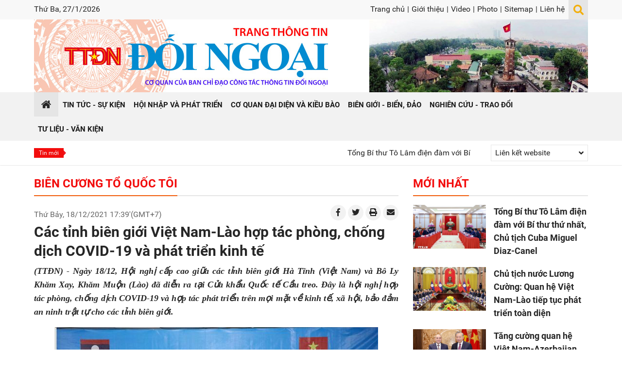

--- FILE ---
content_type: text/html; charset=utf-8
request_url: https://ttdn.vn/bien-cuong-to-quoc-toi/cac-tinh-bien-gioi-viet-nam-lao-hop-tac-phong-chong-dich-covid-19-va-phat-trien-kinh-te-56851
body_size: 72764
content:


<!DOCTYPE html>

<html xmlns="http://www.w3.org/1999/xhtml" lang="vi">
<head><title>
	Các tỉnh biên giới Việt Nam-Lào hợp tác phòng, chống dịch COVID-19 và phát triển kinh tế | Thông Tin Đối Ngoại - Ban Tuyên giáo Trung ương
</title><meta name="viewport" content="initial-scale=1, minimum-scale=1, width=device-width" /><link rel="icon" sizes="192x192" href="/icon.png" /><link rel="apple-touch-icon" href="/icon.png" /><link rel="icon" href="/favicon.ico" type="image/x-icon" /><link href="/favicon.ico" rel="shortcut icon" type="image/x-icon" />
    <script src="/Assets/jquery/dist/jquery.min.js"></script>
<meta name="author" content="Copyright(c) 2019 Acomm(http://www.acomm.com.vn)" />
<meta name="owner" content="Trang Thông Tin Đối Ngoại" />
<link href="/assets/google/dist/css/roboto.min.css" rel="stylesheet" type="text/css" />
<link href="/assets/bootstrap/dist/css/bootstrap.min.css" rel="stylesheet" type="text/css" />
<link href="/assets/fontawesome/dist/css/all.min.css" rel="stylesheet" type="text/css" />
<link href="/skins/default/css/all.min.css" rel="stylesheet" type="text/css" />
<link href="/skins/default/css/jquery.scrollbar.min.css" rel="stylesheet" type="text/css" />
<script src="/assets/bootstrap/dist/js/bootstrap.bundle.min.js" type="text/javascript"></script>
<script src="/scripts/jquery.center.js" type="text/javascript"></script>
<script src="/scripts/jquery.datepicker.min.js" type="text/javascript"></script>
<meta property="fb:app_id" content="305541429798599" />
<meta property="og:type" content="article" />
<meta property="og:title" content="Các tỉnh biên giới Việt Nam-Lào hợp tác phòng, chống dịch COVID-19 và phát triển kinh tế" />
<meta property="og:description" itemprop="keywords" content="(TTĐN) - Ngày 18/12, Hội nghị cấp cao giữa các tỉnh biên giới Hà Tĩnh (Việt Nam) và Bô Ly Khăm Xay, Khăm Muộn (Lào) đã diễn ra tại Cửa khẩu Quốc tế Cầu treo. Đây là hội nghị hợp tác phòng, chống dịch COVID-19 và hợp tác phát triển trên mọi mặt về kinh tế, xã hội, bảo đảm an ninh trật tự cho các tỉnh biên giới." />
<meta property="og:url" itemprop="url" content="https://ttdn.vn/bien-cuong-to-quoc-toi/cac-tinh-bien-gioi-viet-nam-lao-hop-tac-phong-chong-dich-covid-19-va-phat-trien-kinh-te-56851" />
<link rel="canonical" href="https://ttdn.vn/bien-cuong-to-quoc-toi/cac-tinh-bien-gioi-viet-nam-lao-hop-tac-phong-chong-dich-covid-19-va-phat-trien-kinh-te-56851" />
<meta property="og:image" itemprop="thumbnailUrl" content="https://ttdn.vn:443/Uploads/Images/2021/12/18/5/947%2015.12.jpg" />
<!-- Twitter Card -->
<meta name="twitter:card" content="summary" />
<meta name="twitter:site" content="@TTDN" />
<meta property="twitter:title" content="Các tỉnh biên giới Việt Nam-Lào hợp tác phòng, chống dịch COVID-19 và phát triển kinh tế" />
<meta property="twitter:description" content="(TTĐN) - Ngày 18/12, Hội nghị cấp cao giữa các tỉnh biên giới Hà Tĩnh (Việt Nam) và Bô Ly Khăm Xay, Khăm Muộn (Lào) đã diễn ra tại Cửa khẩu Quốc tế Cầu treo. Đây là hội nghị hợp tác phòng, chống dịch COVID-19 và hợp tác phát triển trên mọi mặt về kinh tế, xã hội, bảo đảm an ninh trật tự cho các tỉnh biên giới." />
<meta property="twitter:image" content="https://ttdn.vn:443/Uploads/Images/2021/12/18/5/947%2015.12.jpg" />
<!-- End Twitter Card -->

<meta name="description" content="(TTĐN) - Ngày 18/12, Hội nghị cấp cao giữa các tỉnh biên giới Hà Tĩnh (Việt Nam) và Bô Ly Khăm Xay, Khăm Muộn (Lào) đã diễn ra tại Cửa khẩu Quốc tế Cầu treo. Đây là hội nghị hợp tác phòng, chống dịch COVID-19 và hợp tác phát triển trên mọi mặt về kinh tế, xã hội, bảo đảm an ninh trật tự cho các tỉnh biên giới." /><meta name="keywords" content="(TTĐN) - Ngày 18/12, Hội nghị cấp cao giữa các tỉnh biên giới Hà Tĩnh (Việt Nam) và Bô Ly Khăm Xay, Khăm Muộn (Lào) đã diễn ra tại Cửa khẩu Quốc tế Cầu treo. Đây là hội nghị hợp tác phòng, chống dịch COVID-19 và hợp tác phát triển trên mọi mặt về kinh tế, xã hội, bảo đảm an ninh trật tự cho các tỉnh biên giới." /></head>
<body>
    <form method="post" action="./cac-tinh-bien-gioi-viet-nam-lao-hop-tac-phong-chong-dich-covid-19-va-phat-trien-kinh-te-56851" onsubmit="javascript:return WebForm_OnSubmit();" id="aspnetForm">
<div class="aspNetHidden">
<input type="hidden" name="__EVENTTARGET" id="__EVENTTARGET" value="" />
<input type="hidden" name="__EVENTARGUMENT" id="__EVENTARGUMENT" value="" />
<input type="hidden" name="__VIEWSTATE" id="__VIEWSTATE" value="AzrBXNOaNYk4vYeM2l9B4HzWFciHgyYw+29ljhCP92vb+nTf2370dKdMFJGXvRaPpQuUy6ItzNEhulgNw800esUA7EQfCA5kCuBrqXInCX4=" />
</div>

<script type="text/javascript">
//<![CDATA[
var theForm = document.forms['aspnetForm'];
if (!theForm) {
    theForm = document.aspnetForm;
}
function __doPostBack(eventTarget, eventArgument) {
    if (!theForm.onsubmit || (theForm.onsubmit() != false)) {
        theForm.__EVENTTARGET.value = eventTarget;
        theForm.__EVENTARGUMENT.value = eventArgument;
        theForm.submit();
    }
}
//]]>
</script>


<script src="/WebResource.axd?d=pynGkmcFUV13He1Qd6_TZCJdZkmlY9uPtKazwcj1oFO2XS4qyJ_QT8lgCxVRAly8EAw_HQFloN7UIoSeBuHrwg2&amp;t=638286317964787378" type="text/javascript"></script>


<script src="/ScriptResource.axd?d=nv7asgRUU0tRmHNR2D6t1PZq19OerQ06iBdac4g1R1JzOsk3QdP3tOB4Rj77twlE8GzQ0uSFprhjL8-69fB1nWdWi_p7ynrE5cN9I2wNNQSW6hYHRG97n2GEJefTt2_hPnOQ6ayybSl5vW6E3PS9qQ2&amp;t=ffffffffe8f46b29" type="text/javascript"></script>
<script type="text/javascript">
//<![CDATA[
function printStory() {
    print('/print/56851/cac-tinh-bien-gioi-viet-nam-lao-hop-tac-phong-chong-dich-covid-19-va-phat-trien-kinh-te');
}//]]>
</script>

<script src="/ScriptResource.axd?d=NJmAwtEo3Ipnlaxl6CMhvuv4bLfVWLIXa9p3342vKBgZil0RcrtbQgKMhCsM-qaI6D8Xu7aUO67g58uH7pB4sScseRaw7q0AUNZijTc6YDUDVKi9Ot_WLcKS18Dija-_-hqXFt8RLpIN7o5PCetcjeUuKDHsIP48InpROAwSijw1&amp;t=13798092" type="text/javascript"></script>
<script src="/ScriptResource.axd?d=dwY9oWetJoJoVpgL6Zq8OFTZuZCA71pT1Ik3LDsAAMt2lQVXsDGaeqXXjX84_2H-BhL7lkwlvqreg-tScUQJgLYaWxvQYs-DoFC4-zX7BsvSBw1BfRReBjM_jgvh5Z1kmnH9Brsm-Jhj9jHQ9hVmyaMTprOc3lrJ81J55JzyewY1&amp;t=13798092" type="text/javascript"></script>
        <script src="/Scripts/jquery.marquee.min.js"></script>

        <script type="text/javascript">
            $(function () {
                $('#latestNews').marquee({
                    speed: 50,
                    gap: 50,
                    delayBeforeStart: 0,
                    direction: 'left',
                    duplicated: true,
                    pauseOnHover: true
                });
            });
        </script>

    
        <link href="/Assets/plyr/dist/plyr.min.css" rel="stylesheet" />
        <script src="/Assets/plyr/dist/plyr.min.js"></script>
        <script src="/Assets/hls.js/dist/hls.min.js"></script>
    
<script type="text/javascript">
//<![CDATA[
function WebForm_OnSubmit() {
if (typeof(ValidatorOnSubmit) == "function" && ValidatorOnSubmit() == false) return false;
return true;
}
//]]>
</script>

<div class="aspNetHidden">

	<input type="hidden" name="__VIEWSTATEGENERATOR" id="__VIEWSTATEGENERATOR" value="CA0B0334" />
	<input type="hidden" name="__EVENTVALIDATION" id="__EVENTVALIDATION" value="zVs/gzIUNBNONxoXbhoeVCPsxrTbWlVc75LZWraanmCiz0ObFhJdnHTTmpu3/92vQO/[base64]" />
</div>
        <script type="text/javascript">
//<![CDATA[
Sys.WebForms.PageRequestManager._initialize('scriptManager', 'aspnetForm', ['tPM24$commendPanel','','tPM24$captchaPanel',''], [], [], 90, '');
//]]>
</script>

    

<div class="container-fluid clearfix">

    <div class="page-header mb-4">
        

<div class="page-header-topbar d-none d-lg-block">
    <div class="container">
        <div class="float-left">
            <span class="today">
                Thứ Ba, 27/1/2026</span>
        </div>

        <div class="float-right">
            <div class="toplinks">
                <a href="/">Trang chủ</a><span>|</span>
<a href="/gioi-thieu">Giới thiệu</a><span>|</span>
<a href="/video">Video</a><span>|</span>
<a href="/photo">Photo</a><span>|</span>
<a href="/sitemap">Sitemap</a><span>|</span>
<a href="/lien-he">Liên hệ</a>
            </div>

            <div class="btn-search">
                <span id="hlToggleSearch" class="fa fa-lg fa-search"></span>
                <div class="searchbox">
                    <input type="text" id="k" class="txt" />
                    <button type="button" id="b" class="btn btn-primary rounded-0"><i class="fas fa-arrow-right"></i></button>
                </div>
            </div>
        </div>
    </div>
</div>

<div class="page-header-inner">
    <div class="container">
        <div class="header-inner">
            <div class="header-logo"><a href="/"></a></div>
            <div class="header-banners d-none d-lg-block">
                <a rel="noreferrer">
<img alt="Cột cờ Hà nội" class="img-fluid" height="150" src="/Uploads/Images/2021/1/11/1/Cot-co-Ha-noi.jpg" width="450"/>
</a>

            </div>
        </div>
    </div>
</div>

<div id="sidebar" class="page-sidebar">
    <div class="sidebar-languagebox d-none">
        <a href="http://cn.ttdn.vn" target="_blank" title="中文" class="cn" rel="noreferrer"></a>
    </div>

    <div class="sidebar-searchbox input-group">
        <input type="text" id="km" class="form-control" placeholder="Từ khóa" aria-label="Từ khóa">
        <div class="input-group-append">
            <button id="bm" class="btn btn-primary" type="button" aria-label="Tìm"><i class="fas fa-search"></i></button>
        </div>
    </div>

    <ul class="nav flex-column">
<li class="nav-item">
<a class="nav-link active" href="/"><span>Trang chủ</span></a>
</li>
<li class="nav-item">
<a class="nav-link" href="/tin-tuc-su-kien"><span>Tin tức - Sự kiện</span></a>
</li>
<li class="nav-item">
<a class="nav-link" href="/hoi-nhap-va-phat-trien"><span>Hội nhập và phát triển</span></a>
</li>
<li class="nav-item">
<a class="nav-link" href="/co-quan-dai-dien-va-kieu-bao"><span>Cơ quan đại diện và kiều bào</span></a>
</li>
<li class="nav-item">
<a class="nav-link" href="/bien-gioi-bien-dao"><span>Biên giới - Biển, đảo</span></a>
</li>
<li class="nav-item">
<a class="nav-link" href="/nghien-cuu-trao-doi"><span>Nghiên cứu - Trao đổi</span></a>
</li>
<li class="nav-item">
<a class="nav-link" href="/tu-lieu-van-kien"><span>Tư liệu - Văn kiện</span></a>
</li>
<li class="nav-item">
<a class="nav-link" href="/gioi-thieu"><span>Giới thiệu</span></a>
</li>
<li class="nav-item">
<a class="nav-link" href="/video"><span>Video</span></a>
</li>
<li class="nav-item">
<a class="nav-link" href="/photo"><span>Photo</span></a>
</li>
<li class="nav-item">
<a class="nav-link" href="/sitemap"><span>Sitemap</span></a>
</li>
<li class="nav-item">
<a class="nav-link" href="/lien-he"><span>Liên hệ</span></a>
</li>
</ul>


</div>

<div class="page-nav d-block d-lg-none">
    <div class="container position-relative">
        <a class="nav-home" href="/"><span class="fa fa-home"></span></a>
        <div class="nav-option">
            <div class="nav-btn">
                <div id="nav-icon">
                    <span></span>
                    <span></span>
                    <span></span>
                </div>

            </div>
        </div>
    </div>
</div>

<div class="navbar d-none d-lg-block">
    <div class="container">
        <ul>
<li class="first active">
<a href="/"><span>Trang chủ</span></a>
</li>
<li class="sep"></li>
<li>
<a href="/tin-tuc-su-kien"><span>Tin tức - Sự kiện</span></a>
</li>
<li class="sep"></li>
<li>
<a href="/hoi-nhap-va-phat-trien"><span>Hội nhập và phát triển</span></a>
</li>
<li class="sep"></li>
<li>
<a href="/co-quan-dai-dien-va-kieu-bao"><span>Cơ quan đại diện và kiều bào</span></a>
</li>
<li class="sep"></li>
<li>
<a href="/bien-gioi-bien-dao"><span>Biên giới - Biển, đảo</span></a>
</li>
<li class="sep"></li>
<li>
<a href="/nghien-cuu-trao-doi"><span>Nghiên cứu - Trao đổi</span></a>
</li>
<li class="sep"></li>
<li>
<a href="/tu-lieu-van-kien"><span>Tư liệu - Văn kiện</span></a>
</li>
</ul>

    </div>
</div>

<div class="subbar">
    <div class="container">
        <div class="hotbar">

            <div class="latest-news">
                <label>Tin mới</label>
                <div id="latestNews" class="latest-news-inner">
                    
                            <a href="/tin-tuc-su-kien/thoi-su-chinh-tri/tong-bi-thu-to-lam-dien-dam-voi-bi-thu-thu-nhat-chu-tich-cuba-miguel-diaz-canel-117472">Tổng B&#237; thư T&#244; L&#226;m điện đ&#224;m với B&#237; thư thứ nhất, Chủ tịch Cuba Miguel Diaz-Canel</a>
                        
                            <span></span>
                        
                            <a href="/tin-tuc-su-kien/thoi-su-chinh-tri/chu-tich-nuoc-luong-cuong-quan-he-viet-nam-lao-tiep-tuc-phat-trien-toan-dien-117471">Chủ tịch nước Lương Cường: Quan hệ Việt Nam-L&#224;o tiếp tục ph&#225;t triển to&#224;n diện</a>
                        
                            <span></span>
                        
                            <a href="/tin-tuc-su-kien/thoi-su-chinh-tri/tang-cuong-quan-he-viet-nam-azerbaijan-tren-tat-ca-cac-linh-vuc-117470">Tăng cường quan hệ Việt Nam-Azerbaijan tr&#234;n tất cả c&#225;c lĩnh vực</a>
                        
                            <span></span>
                        
                            <a href="/tin-tuc-su-kien/thoi-su-chinh-tri/chu-tich-quoc-hoi-quan-he-viet-nam-lao-da-duoc-nang-len-tam-gan-ket-chien-luoc-117469">Chủ tịch Quốc hội: Quan hệ Việt Nam-L&#224;o đ&#227; được n&#226;ng l&#234;n tầm gắn kết chiến lược</a>
                        
                            <span></span>
                        
                            <a href="/tin-tuc-su-kien/thoi-su-chinh-tri/tong-bi-thu-to-lam-dien-dam-voi-tong-bi-thu-chu-tich-nuoc-chnd-trung-hoa-tap-can-binh-117468">Tổng B&#237; thư T&#244; L&#226;m điện đ&#224;m với Tổng B&#237; thư, Chủ tịch nước CHND Trung Hoa Tập Cận B&#236;nh</a>
                        
                            <span></span>
                        
                            <a href="/tin-tuc-su-kien/thoi-su-chinh-tri/chu-tich-nuoc-luong-cuong-quan-he-viet-nam-lao-tiep-tuc-phat-trien-toan-dien-117467">Chủ tịch nước Lương Cường: Quan hệ Việt Nam-L&#224;o tiếp tục ph&#225;t triển to&#224;n diện</a>
                        
                            <span></span>
                        
                            <a href="/tin-tuc-su-kien/thoi-su-chinh-tri/thu-tuong-khan-truong-hoan-thien-cac-bao-cao-to-trinh-cap-co-tham-quyen-ve-cac-du-an-dien-hat-nhan-117466">Thủ tướng: Khẩn trương ho&#224;n thiện c&#225;c b&#225;o c&#225;o, tờ tr&#236;nh cấp c&#243; thẩm quyền về c&#225;c dự &#225;n điện hạt nh&#226;n</a>
                        
                            <span></span>
                        
                            <a href="/nghien-cuu-trao-doi/su-kien-binh-luan/dai-hoi-xiv-cua-dang-cung-co-nen-tang-on-dinh-va-mo-rong-khong-gian-phat-trien-117465">Đại hội XIV của Đảng củng cố nền tảng ổn định v&#224; mở rộng kh&#244;ng gian ph&#225;t triển</a>
                        
                </div>
            </div>

            <div class="weblinkbox d-none d-lg-block">
                <div class="dropdown">
                    <div class="btn-weblinkbox px-2" id="dropdownWebLinkButton" data-toggle="dropdown" aria-haspopup="true" aria-expanded="true">
                        <span class="d-inline-block">Liên kết website</span>
                        <span class="ml-2 fa fa-angle-down float-right py-2"></span>
                    </div>
                    <div class="dropdown-menu dropdown-menu-right" aria-labelledby="dropdownWebLinkButton">
                        
                                <a class="dropdown-item" rel="noreferrer"
                                    href="https://nhandan.com.vn/" target="_blank">Báo Nhân dân điện tử</a>
                            
                                <a class="dropdown-item" rel="noreferrer"
                                    href="https://dangcongsan.vn/" target="_blank">Báo điện tử Đảng cộng sản Việt Nam</a>
                            
                                <a class="dropdown-item" rel="noreferrer"
                                    href="https://tapchicongsan.org.vn/" target="_blank">Tạp chí Cộng sản</a>
                            
                                <a class="dropdown-item" rel="noreferrer"
                                    href="http://tuyengiao.vn/" target="_blank">Tạp chí Tuyên Giáo</a>
                            
                                <a class="dropdown-item" rel="noreferrer"
                                    href="https://daihoi13.dangcongsan.vn/" target="_blank">Trang tin Đại hội Đảng toàn quốc lần thứ XIII</a>
                            
                                <a class="dropdown-item" rel="noreferrer"
                                    href="http://quehuongonline.vn/" target="_blank">Tạp chí Quê hương</a>
                            
                    </div>
                </div>
            </div>
        </div>
    </div>
</div>

<script type="text/javascript">
    $.fn.textInput = function (defvalue) {

        return this.each(function () {
            var target = $(this);
            if (target.val() == '') target.val(defvalue);

            target.unbind('focus').focus(function (e) {
                if (target.val() == defvalue) target.val('');
            });
            target.unbind('blur').blur(function (e) {
                if (target.val() == '') target.val(defvalue);
            });
        });
    }
</script>

<script type="text/javascript">
    function doSearch() {
        var url = '/home/search';
        var keyword = $('#k');
        if (keyword.val() != '' && keyword.val() != 'Từ khóa') {
            window.location = url + "?k=" + keyword.val();
        }
        else {
            window.location = url;
        }
    }
    function doMobiSearch() {
        var url = '/home/search';
        var keyword = $('#km');
        if (keyword.val() != '' && keyword.val() != 'Từ khóa') {
            window.location = url + "?k=" + keyword.val();
        }
        else {
            window.location = url;
        }
    }

    $('#k').keypress(function (e) {
        if (e.keyCode == 13) {
            doSearch();

            e.preventDefault();
        }
    });

    $('#km').keypress(function (e) {
        if (e.keyCode == 13) {
            doMobiSearch();

            e.preventDefault();
        }
    });


    $('#k').textInput('Từ khóa');
    $('#km').textInput('Từ khóa');

    $('#b').click(function (e) {
        doSearch();
    });

    $('#bm').click(function (e) {
        doMobiSearch();
    });

    $(document).ready(function () {
        $('#nav-icon').click(function () {
            $(this).toggleClass('open');

            $('#sidebar').toggleClass('active');
        });
    });

    $('#hlToggleSearch').click(function () {
        $(this).parent().toggleClass('active');
    });
</script>





    </div>

    <div class="container clearfix">
        <div class="row">
            <div class="col-12 col-lg-8">
                

<div class="zonebar titlebar clearfix">
    <h1>
        <a href="/bien-cuong-to-quoc-toi">Bi&#234;n cương Tổ quốc t&#244;i</a>
    </h1>
    
</div>



<div class="storydetail clearfix">
    <div class="story-tools mb-1 clearfix">
        <div class="story_date pt-lg-2">
            Thứ Bảy, 18/12/2021 17:39'(GMT+7)
        </div>
        <div class="float-right d-none d-lg-block">
            <a href="http://www.facebook.com/sharer/sharer.php?u=https%3a%2f%2fttdn.vn%2fbien-cuong-to-quoc-toi%2fcac-tinh-bien-gioi-viet-nam-lao-hop-tac-phong-chong-dich-covid-19-va-phat-trien-kinh-te-56851&t=C%c3%a1c+t%e1%bb%89nh+bi%c3%aan+gi%e1%bb%9bi+Vi%e1%bb%87t+Nam-L%c3%a0o+h%e1%bb%a3p+t%c3%a1c+ph%c3%b2ng%2c+ch%e1%bb%91ng+d%e1%bb%8bch+COVID-19+v%c3%a0+ph%c3%a1t+tri%e1%bb%83n+kinh+t%e1%ba%bf" class="story-tool-item"><i class="fab fa-facebook-f"></i></a>
            <a href="https://twitter.com/intent/tweet?source=webclient&text=C%c3%a1c+t%e1%bb%89nh+bi%c3%aan+gi%e1%bb%9bi+Vi%e1%bb%87t+Nam-L%c3%a0o+h%e1%bb%a3p+t%c3%a1c+ph%c3%b2ng%2c+ch%e1%bb%91ng+d%e1%bb%8bch+COVID-19+v%c3%a0+ph%c3%a1t+tri%e1%bb%83n+kinh+t%e1%ba%bf - https%3a%2f%2fttdn.vn%2fbien-cuong-to-quoc-toi%2fcac-tinh-bien-gioi-viet-nam-lao-hop-tac-phong-chong-dich-covid-19-va-phat-trien-kinh-te-56851" class="story-tool-item"><i class="fab fa-twitter"></i></a>
            <a href="javascript:printStory()" class="story-tool-item"><i class="fas fa-print"></i></a>
            <a href="mailto:?subject=Các tỉnh biên giới Việt Nam-Lào hợp tác phòng, chống dịch COVID-19 và phát triển kinh tế&body=https://ttdn.vn/bien-cuong-to-quoc-toi/cac-tinh-bien-gioi-viet-nam-lao-hop-tac-phong-chong-dich-covid-19-va-phat-trien-kinh-te-56851" class="story-tool-item"><i class="fas fa-envelope"></i></a>
        </div>
    </div>
    <div class="story_head clearfix">
        <span class="story_headline">Các tỉnh biên giới Việt Nam-Lào hợp tác phòng, chống dịch COVID-19 và phát triển kinh tế</span>

    </div>

    <div class="story-links my-3 text-center d-block d-lg-none">
        <a href="http://www.facebook.com/sharer/sharer.php?u=https%3a%2f%2fttdn.vn%2fbien-cuong-to-quoc-toi%2fcac-tinh-bien-gioi-viet-nam-lao-hop-tac-phong-chong-dich-covid-19-va-phat-trien-kinh-te-56851&t=C%c3%a1c+t%e1%bb%89nh+bi%c3%aan+gi%e1%bb%9bi+Vi%e1%bb%87t+Nam-L%c3%a0o+h%e1%bb%a3p+t%c3%a1c+ph%c3%b2ng%2c+ch%e1%bb%91ng+d%e1%bb%8bch+COVID-19+v%c3%a0+ph%c3%a1t+tri%e1%bb%83n+kinh+t%e1%ba%bf" class="story-link-item"><i class="fab fa-facebook-f"></i></a>
        <a href="https://twitter.com/intent/tweet?source=webclient&text=C%c3%a1c+t%e1%bb%89nh+bi%c3%aan+gi%e1%bb%9bi+Vi%e1%bb%87t+Nam-L%c3%a0o+h%e1%bb%a3p+t%c3%a1c+ph%c3%b2ng%2c+ch%e1%bb%91ng+d%e1%bb%8bch+COVID-19+v%c3%a0+ph%c3%a1t+tri%e1%bb%83n+kinh+t%e1%ba%bf - https%3a%2f%2fttdn.vn%2fbien-cuong-to-quoc-toi%2fcac-tinh-bien-gioi-viet-nam-lao-hop-tac-phong-chong-dich-covid-19-va-phat-trien-kinh-te-56851" class="story-link-item"><i class="fab fa-twitter"></i></a>
        <a href="javascript:printStory()" class="story-link-item"><i class="fas fa-print"></i></a>
        <a href="mailto:?subject=Các tỉnh biên giới Việt Nam-Lào hợp tác phòng, chống dịch COVID-19 và phát triển kinh tế&body=https://ttdn.vn/bien-cuong-to-quoc-toi/cac-tinh-bien-gioi-viet-nam-lao-hop-tac-phong-chong-dich-covid-19-va-phat-trien-kinh-te-56851" class="story-link-item"><i class="fas fa-envelope"></i></a>
    </div>

    <div class="story_content clearfix">
        
        <div class="story_teaser clearfix">
<p style="text-align: justify;"><span style="font-weight: bolder; text-align: justify; font-family: 'Times New Roman', serif; font-size: 18px;"><em>(TTĐN) - Ngày 18/12, Hội nghị cấp cao giữa các tỉnh biên giới Hà Tĩnh (Việt Nam) và Bô Ly Khăm Xay, Khăm Muộn (Lào) đã diễn ra tại Cửa khẩu Quốc tế Cầu treo. Đây là hội nghị hợp tác phòng, chống dịch COVID-19 và hợp tác phát triển trên mọi mặt về kinh tế, xã hội, bảo đảm an ninh trật tự cho các tỉnh biên giới.</em></span></p>
</div>

        
        <div class="story_body">
            <table class="tbl-image">
    <tbody>
        <tr>
            <td class="td-image"><img src="/Uploads/Images/2021/12/18/5/947-15.12.jpg" alt="Lãnh đạo hai tỉnh Hà Tĩnh và Bô ly Khăm Xay ký và trao bản cam kết hợp tác (Ảnh: TTXVN)" /></td>
        </tr>
        <tr>
            <td class="td-image-desc">
            <p>Lãnh đạo hai tỉnh Hà Tĩnh và Bô ly Khăm Xay ký và trao bản cam kết hợp tác (Ảnh: TTXVN)</p>
            </td>
        </tr>
    </tbody>
</table>
<p style="text-align: justify;"><span style="font-size: 14pt; font-family: 'Times New Roman', serif;">Tham dự buổi Hội nghị có Bí thư Tỉnh ủy Hà Tĩnh Hoàng Trung Dũng; Bí thư, Tỉnh trưởng Bô Ly Khăm Xay Kong Keo Xay Sông Kham; Bí thư, Tỉnh trưởng Khăm Muộn Văn Xay Phong Xa Vẳn.</span></p>
<p style="text-align: justify;"><span style="font-size: 14pt; font-family: 'Times New Roman', serif;">Hà Tĩnh có đường biên giới tiếp giáp với hai tỉnh của nước Lào, có hệ thống giao thông thuận lợi Quốc lộ 8A qua cửa khẩu Quốc tế Cầu Treo, Quốc lộ 12 qua cửa khẩu Cha Lo (Quảng Bình). Tỉnh Hà Tĩnh và hai tỉnh biên giới của nước bạn Lào đã hoàn thành công tác cắm mốc thực địa trên toàn tuyến, trong đó Hà Tĩnh và Bô Ly Khăm Xay có 25 cột mốc, 6 cọc dấu và tuyến biên giới Hà Tĩnh và Khăm Muộn có 30 cột mốc. Thời gian qua các tỉnh đã có nhiều chương trình hợp tác chiến lược nhằm thúc đẩy phát triển kinh tế, xã hội, đặc biệt đẩy mạnh hợp tác trong phòng, chống dịch COVID-19.</span></p>
<p style="text-align: justify;"><span style="font-size: 14pt; font-family: 'Times New Roman', serif;">Trên lĩnh vực hợp tác phát triển xuất nhập khẩu, trong 10 tháng năm 2021, kim ngạch xuất khẩu đạt 103,92 triệu USD, kim ngạch nhập đạt 167,68 triệu USD. Các mặt hàng xuất khẩu qua Lào chủ yếu là sắt, thép, xi măng, các loại vật liệu xây dựng, hàng nông sản, phụ tùng xe máy, máy móc công trình, đồ gia dụng… Các mặt hàng từ Lào vào Việt Nam chủ yếu là quặng sắt, quặng đồng, khí CO2 hóa lỏng, bánh kẹo, nước giải khát, hàng nông sản sắn lát, gạo, tinh bột sắn, thiết bị điện tử…</span></p>
<p style="text-align: justify;"><span style="font-size: 14pt; font-family: 'Times New Roman', serif;">Trong công tác phối hợp phòng, chống dịch COVID-19 tỉnh Hà Tĩnh và các tỉnh Bô Ly Khăm Xay và Khăm Muộn (Lào) chủ động cung cấp thông tin về dịch, bệnh, hỗ trợ vật tư, trang thiết bị phòng dịch. Các tỉnh thường xuyên trao đổi kinh nghiệm trong phòng, chống dịch COVID-19 cho nhân dân và chủ động thực hiện các nội dung kiểm dịch y tế biên giới Việt Nam - Lào theo điều lệ kiểm dịch y tế quốc tế.</span></p>
<table class="tbl-image">
    <tbody>
        <tr>
            <td class="td-image"><img src="/Uploads/Images/2021/12/18/5/94615.12.jpg" alt="Quang cảnh hội nghị (Ảnh: TTXVN)" /></td>
        </tr>
        <tr>
            <td class="td-image-desc">
            <p>Quang cảnh hội nghị (Ảnh: TTXVN)</p>
            </td>
        </tr>
    </tbody>
</table>
<p style="text-align: justify;"><span style="font-size: 14pt; font-family: 'Times New Roman', serif;">Phát biểu tại Hội nghị, Bí thư Tỉnh ủy Hà Tĩnh Hoàng Trung Dũng nêu rõ: Trong thời gian qua, tình hình an ninh tuyến biên giới các tỉnh ổn định, Hà Tĩnh tiếp tục đào tạo tiếng Việt và chuyên ngành hệ đại học, cao đẳng cho cán bộ, học sinh, sinh viên các tỉnh của Lào. Các tỉnh cam kết phối hợp trong ứng phó với thiên tai và công tác phòng, chống dịch COVID-19 hiệu quả.</span></p>
<p style="text-align: justify;"><span style="font-size: 14pt; font-family: 'Times New Roman', serif;">Tỉnh Hà Tĩnh tiếp tục kiến nghị Chính phủ sớm hoàn thành các thủ tục về bổ sung Đường 8 và Đường 12 vào Nghị định thư số 1 của Hiệp định khung về tạo thuận lợi cho vận chuyển người và hàng hóa qua lại biên giới giữa các nước Tiểu vùng sông Mê Công mở rộng. Tỉnh đã đề xuất Bộ Giao thông Vận tải xem xét trình Thủ tướng Chính phủ trao đổi với phía Nhật Bản đầu tư “Hợp tác nâng cao năng lực cửa khẩu Cầu Treo - Nậm Phao; nâng cấp đường bộ nối cửa khẩu Cầu Treo - cảng Vũng Áng” và nâng cao năng lực cảng biển Vũng Áng; đầu tư nâng cao năng lực quản lý cửa khẩu tiến tới một bộ thủ tục thông quan “Hai quốc gia - 1 cửa khẩu - 1 chính sách” giữa Việt Nam và Lào; nâng cao năng lực giải quyết thủ tục xuất nhập cảnh cho người và phương tiện, hàng hóa qua cửa khẩu.</span></p>
<p style="text-align: justify;"><span style="font-size: 14pt; font-family: 'Times New Roman', serif;">Nhằm thắt chặt mối quan hệ hữu nghị vĩ đại, đoàn kết đặc biệt, hợp tác toàn diện Việt Nam - Lào, hai bên có các hoạt động hỗ trợ lẫn nhau về vật chất và tinh thần để góp phần cùng nhau vượt qua đại dịch COVID-19. Trạm xá Quân dân y của Bộ đội Biên phòng tỉnh Hà Tĩnh tại bản Thọong Pẹ, huyện Khăm Cợt, tỉnh Bô Ly Khăm Xay đã khám chữa bệnh cho 1.930 lượt người dân Lào, trị giá gần 120 triệu đồng, cấp cứu 147 ca; trong đó khám và cấp thuốc miễn phí cho 344 lượt người, trị giá 42 triệu đồng.</span></p>
<p style="text-align: justify;"><span style="font-size: 14pt; font-family: 'Times New Roman', serif;">Hiện nay có 1.058 học viên của các tỉnh nước bạn Lào đang học tập trên địa bàn tỉnh, trong đó chủ yếu là học sinh của hai tỉnh Bô Ly Khăm Xay và Khăm Muộn. Riêng năm học 2021-2022, Hà Tĩnh hỗ trợ 117 suất học bổng cho hai tỉnh bạn sang học tiếng Việt sau đó học chuyên ngành. Các tỉnh cũng hợp tác trên các lĩnh vực văn hóa, du lịch, y tế, giao thông vận tải có nhiều kết quả tích cực xây dựng thêm tinh thần đoàn kết cùng phát triển tình hữu nghị Việt-Lào.</span></p>
<p style="text-align: justify;"><span style="font-size: 14pt; font-family: 'Times New Roman', serif;">Tại Hội nghị, ông Kong Keo Xay Sông Kham, Bí thư, Tỉnh trưởng Bô Ly Khăm Xay mong muốn, tỉnh Hà Tĩnh tiếp tục hỗ trợ, đào tạo nguồn lực cho tỉnh Bô Ly Khăm Xay. Thời gian tới hai bên thường xuyên trao đổi kinh nghiệm, hỗ trợ lẫn nhau, cùng giữ gìn mối quan hệ vĩ đại, tình đoàn kết đặc biệt và hợp tác toàn diện giữa hai Đảng, hai Nhà nước và nhân dân hai nước Việt Nam-Lào nói chung và nhân dân hai tỉnh Bô Ly Khăm Xay - Hà Tĩnh nói riêng đời đời bền vững.</span></p>
<table class="tbl-image">
    <tbody>
        <tr>
            <td class="td-image"><img src="/Uploads/Images/2021/12/18/5/945-15.12.jpg" alt="Lãnh đạo tỉnh Hà Tĩnh trao biểu trưng hỗ trợ 8,2 tỷ đồng xây dựng Bệnh xá quân dân kết hợp cho tỉnh trưởng Bô ly Khăm Xay (Ảnh: TTXVN)" /></td>
        </tr>
        <tr>
            <td class="td-image-desc">
            <p>Lãnh đạo tỉnh Hà Tĩnh trao biểu trưng hỗ trợ 8,2 tỷ đồng xây dựng Bệnh xá quân dân kết hợp cho tỉnh trưởng Bô ly Khăm Xay (Ảnh: TTXVN)</p>
            </td>
        </tr>
    </tbody>
</table>
<p style="text-align: justify;"><span style="font-size: 14pt; font-family: 'Times New Roman', serif;">Thời gian tới các tỉnh phối hợp đẩy mạnh tuyên truyền và tổ chức các hoạt động thiết thực chào mừng kỷ niệm 60 năm Ngày thiết lập quan hệ ngoại giao và 45 năm Ngày ký Hiệp ước Hữu nghị và Hợp tác Việt Nam - Lào.</span></p>
<p style="text-align: justify;"><span style="font-size: 14pt; font-family: 'Times New Roman', serif;">Ông Văn Xay Phong Xa Vẳn, Bí thư, Tỉnh trưởng Khăm Muộn cho biết, thời gian qua hai tỉnh Khăm Muộn và Hà Tĩnh thực hiện cam kết hợp tác bảo vệ an ninh trật tự khu vực biên giới. Đặc biệt là phòng, chống di dân tự do và kết hôn trái pháp luật của nhân dân dọc biên giới; phối hợp giám sát, kiểm tra phòng, chống và ngăn chặn các đối tượng có hành vi hoạt động vi phạm pháp luật như buôn lậu, xuất nhập cảnh trái phép.&nbsp; </span></p>
<p style="text-align: justify;"><span style="font-size: 14pt; font-family: 'Times New Roman', serif;">Nhân dịp này, tỉnh Hà Tĩnh và hai tỉnh Bô Ly Khăm Xay, Khăm Muộn ký hợp tác phòng, chống dịch COVID-19 trên nhiều lĩnh vực; Hà Tĩnh trao hỗ trợ 8,2 tỷ đồng xây dựng bệnh xá quân dân y cho tỉnh Bô Ly Khăm Xay, trao hỗ trợ 500 triệu đồng cho tỉnh Khăm Muộn.</span></p>
            <p class="story_info">
<span class="story_authors">
Công Tường-Phan Quân</span>
<br/><span class="story_source">
Nguồn: baotintuc.vn</span>
</p>

        </div>
    </div>

    <div class="clearfix">
        <div class="float-left">
            <div class="fb-like" data-href="https://ttdn.vn/bien-cuong-to-quoc-toi/cac-tinh-bien-gioi-viet-nam-lao-hop-tac-phong-chong-dich-covid-19-va-phat-trien-kinh-te-56851" data-send="false" data-layout="button_count" data-show-faces="false"></div>
        </div>
        <div class="float-right">
            <div class="story-tools">
                <a href="http://www.facebook.com/sharer/sharer.php?u=https%3a%2f%2fttdn.vn%2fbien-cuong-to-quoc-toi%2fcac-tinh-bien-gioi-viet-nam-lao-hop-tac-phong-chong-dich-covid-19-va-phat-trien-kinh-te-56851&t=C%c3%a1c+t%e1%bb%89nh+bi%c3%aan+gi%e1%bb%9bi+Vi%e1%bb%87t+Nam-L%c3%a0o+h%e1%bb%a3p+t%c3%a1c+ph%c3%b2ng%2c+ch%e1%bb%91ng+d%e1%bb%8bch+COVID-19+v%c3%a0+ph%c3%a1t+tri%e1%bb%83n+kinh+t%e1%ba%bf" class="story-tool-item"><i class="fab fa-facebook-f"></i></a>
                <a href="https://twitter.com/intent/tweet?source=webclient&text=C%c3%a1c+t%e1%bb%89nh+bi%c3%aan+gi%e1%bb%9bi+Vi%e1%bb%87t+Nam-L%c3%a0o+h%e1%bb%a3p+t%c3%a1c+ph%c3%b2ng%2c+ch%e1%bb%91ng+d%e1%bb%8bch+COVID-19+v%c3%a0+ph%c3%a1t+tri%e1%bb%83n+kinh+t%e1%ba%bf - https%3a%2f%2fttdn.vn%2fbien-cuong-to-quoc-toi%2fcac-tinh-bien-gioi-viet-nam-lao-hop-tac-phong-chong-dich-covid-19-va-phat-trien-kinh-te-56851" class="story-tool-item"><i class="fab fa-twitter"></i></a>
                <a href="javascript:printStory()" class="story-tool-item"><i class="fas fa-print"></i></a>
                <a href="mailto:?subject=Các tỉnh biên giới Việt Nam-Lào hợp tác phòng, chống dịch COVID-19 và phát triển kinh tế&body=https://ttdn.vn/bien-cuong-to-quoc-toi/cac-tinh-bien-gioi-viet-nam-lao-hop-tac-phong-chong-dich-covid-19-va-phat-trien-kinh-te-56851" class="story-tool-item"><i class="fas fa-envelope"></i></a>
            </div>
        </div>
    </div>

    <div class="story_tags clearfix">
        <label>Tags:</label>
        
    </div>
</div>

<div class="hr"></div>

<script type="text/javascript">
    function popupWindow(url, width, height) {
        var left = (screen.availWidth - width) / 2;
        var top = (screen.availHeight - height) / 2;

        var winDef = 'status=yes,resizable=yes,scrollbars=no,toolbar=no,location=no,fullscreen=no,titlebar=yes,height='.concat(height).concat(',').concat('width=').concat(width).concat(',');
        winDef = winDef.concat('top=' + top + ',left=' + left);
        open(url, '_blank', winDef);
    }

    function print(url) {
        popupWindow(url, 700, 450);
    }    
</script>

<script type="text/javascript">
    $(document).ready(function () {
        var storyBody = $('.story_body');

        $('img', storyBody).css('height', 'auto').css('max-width', '100%');

        var tables = $('table', storyBody);
        var bodyWidth = storyBody.width();

        tables.each(function () {
            var table = $(this);
            if (table.width() > bodyWidth) {

                var div = $('<div style="overflow-x:auto;"></div>');
                table.clone().appendTo(div);

                table.replaceWith(div);
            }
        });

        var videos = $('video', '.story_body');
        videos.each(function () {
            var video = $(this);
            var player = new Plyr(video);
            if (video.prop('autoplay')) {
                player.play();
            }

        });
    });
</script>




<div class="titlebar clearfix">
    <h1>
        <span>Phản hồi</span>
    </h1>
</div>

<div class="commentform clearfix">
    <div class="form-group">
        <label>Ý kiến của bạn:(Không quá 1000 ký tự)</label>
        <textarea name="PM24$txtBody" rows="6" cols="20" id="PM24_txtBody" class="form-control" style="height:80px;">
</textarea>
        <span id="PM24_rfvBody" style="display:none;"></span>
    </div>
    <div class="form-group">
        <label id="lblCharacterCounter" class="float-left">Còn lại: 1000 ký tự</label>
        <input id="btnSend" type="button" class="btn btn-primary float-right" value='Gửi' />
    </div>
</div>

<div id="PM24_commendPanel">
	
        

        

        <input type="submit" name="PM24$btnRefresh" value="" id="PM24_btnRefresh" style="display: none" />
    
</div>

<div class="hr"></div>


<input type="hidden" name="PM24$hddPageIndex" id="hddPageIndex" value="0" />
<input type="hidden" name="PM24$hddCaptcha" id="PM24_hddCaptcha" />

<div id="commentMask" class="dialogmask"></div>

<div id="pnlCommentDialog" tabindex="-1" class="modal" role="dialog">
	

    <div class="modal-dialog modal-dialog-centered" role="document">
        <div class="modal-content">
            <div class="modal-header">
                <h5 class="modal-title font-weight-bold">Thông tin người gửi phản hồi</h5>
                <button type="button" class="close" data-dismiss="modal" aria-label="Close">
                    <span aria-hidden="true">&times;</span>
                </button>
            </div>
            <div class="modal-body">

                <div class="commentform-i clearfix">
                    <div id="PM24_vsErrors" style="display:none;">

	</div>

                    <div class="form-group">
                        <label class="col-form-label">Họ và tên<span class="ml-1 text-danger">*</span></label>
                        <input name="PM24$txtFullname" type="text" id="PM24_txtFullname" class="form-control" />
                        <span id="PM24_rfvFullname" class="form-text text-danger" style="display:none;"></span>
                    </div>
                    <div class="form-group">
                        <label class="col-form-label">Email<span class="ml-1 text-danger">*</span></label>
                        <input name="PM24$txtEmail" type="text" id="PM24_txtEmail" class="form-control" />
                        <span id="PM24_rfvEmail" class="form-text text-danger" style="display:none;"></span>
                        <span id="PM24_revEmail" class="form-text text-danger" style="display:none;"></span>
                    </div>
                    <div class="form-row">
                        <div class="col-12 col-sm-6">
                            <div class="form-group">
                                <label class="col-form-label">Mã bảo vệ<span class="ml-1 text-danger">*</span></label>
                                <input name="PM24$txtCaptcha" type="text" id="PM24_txtCaptcha" class="form-control" />
                                <span id="PM24_rfvCaptcha" class="form-text text-danger" style="display:none;"></span>
                            </div>
                        </div>
                        <div class="col-12 col-sm-6">
                            <div class="form-group text-center">
                                <a href="javascript:RefreshCaptcha()" class="col-form-label float-right"><i class="fas fa-recycle"></i>Refresh</a>
                                <div id="PM24_captchaPanel" class="clearfix">
		
                                        <img id="PM24_imgCaptcha" src="/Captcha.ashx?s=eEdhWVFnQkhCMUE90" />
                                        <input type="submit" name="PM24$btnCaptchaRefresh" value="" id="PM24_btnCaptchaRefresh" style="display: none" />
                                    
	</div>
                            </div>
                        </div>
                    </div>

                </div>

            </div>
            <div class="modal-footer">
                <input type="button" name="PM24$btnSubmit" value="Đồng ý" onclick="javascript:WebForm_DoPostBackWithOptions(new WebForm_PostBackOptions(&quot;PM24$btnSubmit&quot;, &quot;&quot;, true, &quot;CommentForm&quot;, &quot;&quot;, false, true))" id="PM24_btnSubmit" class="btn btn-primary" />
                <input id="btnCancel" type="button" class="btn btn-secondary" value='Bỏ qua' />

            </div>
        </div>
    </div>


</div>

<script type="text/javascript">
    $('#PM24_txtBody').keyup(function (e) {
        var val = $('#PM24_txtBody').val();
        var len = val.length;
        var count = 0;
        if (len > 1000) {
            count = 0;
            $('#PM24_txtBody').val(val.substring(0, 1000));
        }
        else count = 1000 - len;

        $('#lblCharacterCounter').text('Còn lại: ' + count + " ký tự");
    });

    $('#btnSend').click(function (e) {
        if ($('#PM24_txtBody').val() == '') {
            alert('Bạn hãy nhập ý kiến của bạn');
            return;
        }

        showCommentDialog();

        $('#pnlCommentDialog h3 a').unbind('click').click(function (e) {
            hideCommentDialog();
        });
    });
    $('#btnCancel').click(function (e) {
        hideCommentDialog();
    });
    function showCommentDialog() {
        $('#pnlCommentDialog').modal('show');
    }
    function hideCommentDialog() {
        $('#pnlCommentDialog').modal('hide');
    }
    function CommentPageIndex(p) {
        $('#hddPageIndex').val(p);
        __doPostBack('PM24$btnRefresh', '');
    }
    function RefreshCaptcha() {
        __doPostBack('PM24$btnCaptchaRefresh', '');
    }
</script>


<div class="titlebar clearfix">
    <h1>
        <span>Các tin khác</span>
    </h1>
</div>
<div class="storyothers clearfix">


    <div class="storyothers-i clearfix">
        <div id="PM29_pnlTop" class="storyothers-first clearfix">
	
            <div class="row display-flex">
                
                        <div class="col-12 col-md-4 col-lg-4">
                            <div class="other-story-item">
                                <a class="avatar avatar-m" href="/bien-cuong-to-quoc-toi/ha-giang-bong-ao-xanh-bien-phong-am-long-dan-ban-tet-quy-mao-72664" title="Hà Giang: Bóng &quot;áo xanh Biên phòng,&quot; ấm lòng dân bản Tết Quý Mão">
<img alt="Hà Giang: Bóng &quot;áo xanh Biên phòng,&quot; ấm lòng dân bản Tết Quý Mão" loading="lazy" src="/Uploads/Images/2023/1/22/3/ttxvn_don_bien_phong-450x270.jpg"/>
</a>
                                <h4><a href="/bien-cuong-to-quoc-toi/ha-giang-bong-ao-xanh-bien-phong-am-long-dan-ban-tet-quy-mao-72664" title="Hà Giang: Bóng &quot;áo xanh Biên phòng,&quot; ấm lòng dân bản Tết Quý Mão">H&#224; Giang: B&#243;ng &quot;&#225;o xanh Bi&#234;n ph&#242;ng,&quot; ấm l&#242;ng d&#226;n bản Tết Qu&#253; M&#227;o</a>
</h4>
                            </div>
                            <div class="hsep"></div>
                        </div>
                    
                        <div class="col-12 col-md-4 col-lg-4">
                            <div class="other-story-item">
                                <a class="avatar avatar-m" href="/bien-cuong-to-quoc-toi/tang-cuong-kiem-soat-chat-che-bien-gioi-cua-khau-72530" title="Tăng cường kiểm soát chặt chẽ biên giới, cửa khẩu">
<img alt="Tăng cường kiểm soát chặt chẽ biên giới, cửa khẩu" loading="lazy" src="/Uploads/Images/2023/1/18/3/a2-trang-13-450x270.jpg"/>
</a>
                                <h4><a href="/bien-cuong-to-quoc-toi/tang-cuong-kiem-soat-chat-che-bien-gioi-cua-khau-72530" title="Tăng cường kiểm soát chặt chẽ biên giới, cửa khẩu">Tăng cường kiểm so&#225;t chặt chẽ bi&#234;n giới, cửa khẩu</a>
</h4>
                            </div>
                            <div class="hsep"></div>
                        </div>
                    
                        <div class="col-12 col-md-4 col-lg-4">
                            <div class="other-story-item">
                                <a class="avatar avatar-m" href="/bien-cuong-to-quoc-toi/tuong-niem-liet-sy-nganh-buu-dien-hy-sinh-tren-bien-gioi-tay-nam-64938" title="Tưởng niệm liệt sỹ ngành bưu điện hy sinh trên biên giới Tây Nam">
<img alt="Tưởng niệm liệt sỹ ngành bưu điện hy sinh trên biên giới Tây Nam" loading="lazy" src="/Uploads/Images/2022/8/6/3/ttxvn_bo_truong_nguyen_manh_hung-450x270.jpg"/>
</a>
                                <h4><a href="/bien-cuong-to-quoc-toi/tuong-niem-liet-sy-nganh-buu-dien-hy-sinh-tren-bien-gioi-tay-nam-64938" title="Tưởng niệm liệt sỹ ngành bưu điện hy sinh trên biên giới Tây Nam">Tưởng niệm liệt sỹ ng&#224;nh bưu điện hy sinh tr&#234;n bi&#234;n giới T&#226;y Nam</a>
</h4>
                            </div>
                            <div class="hsep"></div>
                        </div>
                    
            </div>
        
</div>

        <div id="PM29_pnlOther" class="storyothers-second mt-3 clearfix">
	
            <div class="row display-flex">
                
                        <div class="col-12 col-lg-6">
                            <div class="other-story-item2">
                                <a href="/bien-cuong-to-quoc-toi/quang-ba-thuong-mai-va-san-pham-viet-nam-tai-thanh-pho-nottingham-63786">Quảng b&#225; thương mại v&#224; sản phẩm Việt Nam tại th&#224;nh phố Nottingham</a>
                            </div>
                            <div class="hsep"></div>
                        </div>
                    
                        <div class="col-12 col-lg-6">
                            <div class="other-story-item2">
                                <a href="/bien-cuong-to-quoc-toi/cuoc-thi-tim-hieu-ve-bien-gioi-tren-dat-lien-voi-chu-de-bien-cuong-to-quoc-toi-57081">Cuộc thi t&#236;m hiểu về bi&#234;n giới tr&#234;n đất liền với chủ đề Bi&#234;n cương Tổ quốc t&#244;i</a>
                            </div>
                            <div class="hsep"></div>
                        </div>
                    
                        <div class="col-12 col-lg-6">
                            <div class="other-story-item2">
                                <a href="/bien-cuong-to-quoc-toi/80-thi-sinh-buoc-vao-vong-ban-ket-cuoc-thi-truc-tuyen-tim-hieu-bien-cuong-to-quoc-toi-55756">80 th&#237; sinh bước v&#224;o V&#242;ng b&#225;n kết Cuộc thi trực tuyến t&#236;m hiểu “Bi&#234;n cương Tổ quốc t&#244;i”</a>
                            </div>
                            <div class="hsep"></div>
                        </div>
                    
                        <div class="col-12 col-lg-6">
                            <div class="other-story-item2">
                                <a href="/bien-cuong-to-quoc-toi/ket-qua-tuan-4-cuoc-thi-truc-tuyen-tim-hieu-bien-cuong-to-quoc-toi-55496">Kết quả Tuần 4 Cuộc thi trực tuyến t&#236;m hiểu &quot;Bi&#234;n cương Tổ quốc t&#244;i&quot;</a>
                            </div>
                            <div class="hsep"></div>
                        </div>
                    
                        <div class="col-12 col-lg-6">
                            <div class="other-story-item2">
                                <a href="/bien-cuong-to-quoc-toi/thong-bao-ket-qua-tuan-3-cuoc-thi-truc-tuyen-bien-cuong-to-quoc-toi-54936">Th&#244;ng b&#225;o kết quả Tuần 3 cuộc thi trực tuyến “Bi&#234;n cương Tổ quốc t&#244;i”</a>
                            </div>
                            <div class="hsep"></div>
                        </div>
                    
                        <div class="col-12 col-lg-6">
                            <div class="other-story-item2">
                                <a href="/bien-cuong-to-quoc-toi/ket-qua-cuoc-thi-truc-tuyen-tim-hieu-bien-cuong-to-quoc-toi-54858">Kết quả cuộc thi trực tuyến t&#236;m hiểu “Bi&#234;n cương Tổ quốc t&#244;i”</a>
                            </div>
                            <div class="hsep"></div>
                        </div>
                    
                        <div class="col-12 col-lg-6">
                            <div class="other-story-item2">
                                <a href="/bien-cuong-to-quoc-toi/thong-bao-ket-qua-tuan-1-cuoc-thi-truc-tuyen-bien-cuong-to-quoc-toi-54505">Th&#244;ng b&#225;o kết quả Tuần 1 cuộc thi trực tuyến “Bi&#234;n cương Tổ quốc t&#244;i”</a>
                            </div>
                            <div class="hsep"></div>
                        </div>
                    
                        <div class="col-12 col-lg-6">
                            <div class="other-story-item2">
                                <a href="/bien-cuong-to-quoc-toi/cuoc-thi-bien-cuong-to-quoc-toi-54085">Cuộc thi Bi&#234;n cương Tổ quốc t&#244;i</a>
                            </div>
                            <div class="hsep"></div>
                        </div>
                    
                        <div class="col-12 col-lg-6">
                            <div class="other-story-item2">
                                <a href="/bien-cuong-to-quoc-toi/bien-cuong-to-quoc-toi-54079">Bi&#234;n cương Tổ quốc t&#244;i</a>
                            </div>
                            <div class="hsep"></div>
                        </div>
                    
                        <div class="col-12 col-lg-6">
                            <div class="other-story-item2">
                                <a href="/bien-cuong-to-quoc-toi/the-le-cuoc-thi-truc-tuyen-tim-hieu-bien-cuong-to-quoc-toi-54076">Thể lệ Cuộc thi trực tuyến t&#236;m hiểu &quot;Bi&#234;n cương Tổ quốc t&#244;i&quot;</a>
                            </div>
                            <div class="hsep"></div>
                        </div>
                    
            </div>
        
</div>
    </div>
</div>




<div class="hr"></div>

            </div>
            <div class="col-12 col-lg-4">
                


<div class="titlebar clearfix">
    <h1>
        <span>Mới nhất</span>
    </h1>
</div>

<div class="lateststory clearfix">

    <div class="lateststory-i clearfix">
        <ul>
            
                    <li>
                        <div class="float-left mr-3">
                            <a class="avatar avatar-s" href="/tin-tuc-su-kien/thoi-su-chinh-tri/tong-bi-thu-to-lam-dien-dam-voi-bi-thu-thu-nhat-chu-tich-cuba-miguel-diaz-canel-117472" title="Tổng Bí thư Tô Lâm điện đàm với Bí thư thứ nhất, Chủ tịch Cuba Miguel Diaz-Canel">
<img alt="Tổng Bí thư Tô Lâm điện đàm với Bí thư thứ nhất, Chủ tịch Cuba Miguel Diaz-Canel" loading="lazy" src="/Uploads/Images/2026/1/27/3/tong-bi-thu-to-lam-dien-dam-voi-bi-thu-thu-nhat-dang-cong-san-cuba2-300x180.jpg"/>
</a>
                        </div>
                        <a href="/tin-tuc-su-kien/thoi-su-chinh-tri/tong-bi-thu-to-lam-dien-dam-voi-bi-thu-thu-nhat-chu-tich-cuba-miguel-diaz-canel-117472" title="Tổng Bí thư Tô Lâm điện đàm với Bí thư thứ nhất, Chủ tịch Cuba Miguel Diaz-Canel">Tổng B&#237; thư T&#244; L&#226;m điện đ&#224;m với B&#237; thư thứ nhất, Chủ tịch Cuba Miguel Diaz-Canel</a>

                    </li>
                
                    <li class="hsep"></li>
                
                    <li>
                        <div class="float-left mr-3">
                            <a class="avatar avatar-s" href="/tin-tuc-su-kien/thoi-su-chinh-tri/chu-tich-nuoc-luong-cuong-quan-he-viet-nam-lao-tiep-tuc-phat-trien-toan-dien-117471" title="Chủ tịch nước Lương Cường: Quan hệ Việt Nam-Lào tiếp tục phát triển toàn diện">
<img alt="Chủ tịch nước Lương Cường: Quan hệ Việt Nam-Lào tiếp tục phát triển toàn diện" loading="lazy" src="/Uploads/Images/2026/1/27/3/chu-tich-nuoc-luong-cuong-hoi-dam-voi-tong-bi-thu-chu-tich-nuoc-lao-thongloun-sisoulith-26-6-300x180.jpg"/>
</a>
                        </div>
                        <a href="/tin-tuc-su-kien/thoi-su-chinh-tri/chu-tich-nuoc-luong-cuong-quan-he-viet-nam-lao-tiep-tuc-phat-trien-toan-dien-117471" title="Chủ tịch nước Lương Cường: Quan hệ Việt Nam-Lào tiếp tục phát triển toàn diện">Chủ tịch nước Lương Cường: Quan hệ Việt Nam-L&#224;o tiếp tục ph&#225;t triển to&#224;n diện</a>

                    </li>
                
                    <li class="hsep"></li>
                
                    <li>
                        <div class="float-left mr-3">
                            <a class="avatar avatar-s" href="/tin-tuc-su-kien/thoi-su-chinh-tri/tang-cuong-quan-he-viet-nam-azerbaijan-tren-tat-ca-cac-linh-vuc-117470" title="Tăng cường quan hệ Việt Nam-Azerbaijan trên tất cả các lĩnh vực">
<img alt="Tăng cường quan hệ Việt Nam-Azerbaijan trên tất cả các lĩnh vực" loading="lazy" src="/Uploads/Images/2026/1/27/3/tong-bi-thu-to-lam-tiep-doan-dai-bieu-dang-azerbaija-moi-8552615-2111-300x180.jpg"/>
</a>
                        </div>
                        <a href="/tin-tuc-su-kien/thoi-su-chinh-tri/tang-cuong-quan-he-viet-nam-azerbaijan-tren-tat-ca-cac-linh-vuc-117470" title="Tăng cường quan hệ Việt Nam-Azerbaijan trên tất cả các lĩnh vực">Tăng cường quan hệ Việt Nam-Azerbaijan tr&#234;n tất cả c&#225;c lĩnh vực</a>

                    </li>
                
                    <li class="hsep"></li>
                
                    <li>
                        <div class="float-left mr-3">
                            <a class="avatar avatar-s" href="/tin-tuc-su-kien/thoi-su-chinh-tri/chu-tich-quoc-hoi-quan-he-viet-nam-lao-da-duoc-nang-len-tam-gan-ket-chien-luoc-117469" title="Chủ tịch Quốc hội: Quan hệ Việt Nam-Lào đã được nâng lên tầm gắn kết chiến lược">
<img alt="Chủ tịch Quốc hội: Quan hệ Việt Nam-Lào đã được nâng lên tầm gắn kết chiến lược" loading="lazy" src="/Uploads/Images/2026/1/27/3/chu-tich-quoc-hoi-tran-thanh-man-hoi-kien-tong-bi-thu-chu-tich-nuoc-lao-thongloun-sisoulith-8552488-1-300x180.jpg"/>
</a>
                        </div>
                        <a href="/tin-tuc-su-kien/thoi-su-chinh-tri/chu-tich-quoc-hoi-quan-he-viet-nam-lao-da-duoc-nang-len-tam-gan-ket-chien-luoc-117469" title="Chủ tịch Quốc hội: Quan hệ Việt Nam-Lào đã được nâng lên tầm gắn kết chiến lược">Chủ tịch Quốc hội: Quan hệ Việt Nam-L&#224;o đ&#227; được n&#226;ng l&#234;n tầm gắn kết chiến lược</a>

                    </li>
                
                    <li class="hsep"></li>
                
                    <li>
                        <div class="float-left mr-3">
                            <a class="avatar avatar-s" href="/tin-tuc-su-kien/thoi-su-chinh-tri/tong-bi-thu-to-lam-dien-dam-voi-tong-bi-thu-chu-tich-nuoc-chnd-trung-hoa-tap-can-binh-117468" title="Tổng Bí thư Tô Lâm điện đàm với Tổng Bí thư, Chủ tịch nước CHND Trung Hoa Tập Cận Bình">
<img alt="Tổng Bí thư Tô Lâm điện đàm với Tổng Bí thư, Chủ tịch nước CHND Trung Hoa Tập Cận Bình" loading="lazy" src="/Uploads/Images/2026/1/26/3/tong-bi-thu-to-lam-dien-dam-voi-tong-bi-thu-chu-tich-nuoc12-300x180.jpg"/>
</a>
                        </div>
                        <a href="/tin-tuc-su-kien/thoi-su-chinh-tri/tong-bi-thu-to-lam-dien-dam-voi-tong-bi-thu-chu-tich-nuoc-chnd-trung-hoa-tap-can-binh-117468" title="Tổng Bí thư Tô Lâm điện đàm với Tổng Bí thư, Chủ tịch nước CHND Trung Hoa Tập Cận Bình">Tổng B&#237; thư T&#244; L&#226;m điện đ&#224;m với Tổng B&#237; thư, Chủ tịch nước CHND Trung Hoa Tập Cận B&#236;nh</a>

                    </li>
                
        </ul>
    </div>
</div>



<div class="hr"></div>

        <div class="titlebar clearfix">
            <h1>
                <a href="/video">Video</a>
            </h1>
        </div>

        <div class="zonefocus clearfix">
            <div class="zonefocus-first">
                <a class="avatar avatar-m" href="/video/giai-thuong-toan-quoc-ve-thong-tin-doi-ngoai-lan-thu-xi-115673" title="Giải thưởng toàn quốc về thông tin đối ngoại lần thứ XI">
<img alt="Giải thưởng toàn quốc về thông tin đối ngoại lần thứ XI" loading="lazy" src="/Uploads/Images/2025/6/12/3/TTDN11-450x270.jpg"/>
</a>
                <h2>
                    <a href="/video/giai-thuong-toan-quoc-ve-thong-tin-doi-ngoai-lan-thu-xi-115673" title="Giải thưởng toàn quốc về thông tin đối ngoại lần thứ XI">Giải thưởng to&#224;n quốc về th&#244;ng tin đối ngoại lần thứ XI</a>

                </h2>
            </div>
        </div>

        <div class="zonefocus-others clearfix">
            <div class="row d-flex">
                
                        <div class="col-6">
                            <div class="zonefocus-otheritem">
                                <a class="avatar avatar-s" href="/video/cuoc-thi-va-trien-lam-anh-to-quoc-ben-bo-song-lan-thu-iii-2025-115710" title="Cuộc thi và triển lãm ảnh &quot;Tổ quốc bên bờ sóng lần thứ III- 2025&quot;">
<img alt="Cuộc thi và triển lãm ảnh &quot;Tổ quốc bên bờ sóng lần thứ III- 2025&quot;" loading="lazy" src="/Uploads/Images/2025/6/21/3/TQ-ben-bo-sang-300x180.jpg"/><i class="ic ic-video"></i>
</a>
                                <h4>
                                    <a href="/video/cuoc-thi-va-trien-lam-anh-to-quoc-ben-bo-song-lan-thu-iii-2025-115710" title="Cuộc thi và triển lãm ảnh &quot;Tổ quốc bên bờ sóng lần thứ III- 2025&quot;">Cuộc thi v&#224; triển l&#227;m ảnh &quot;Tổ quốc b&#234;n bờ s&#243;ng lần thứ III- 2025&quot;</a>

                                </h4>
                            </div>

                            <div class="hsep"></div>
                        </div>

                    
                        <div class="col-6">
                            <div class="zonefocus-otheritem">
                                <a class="avatar avatar-s" href="/video/tong-bi-thu-to-lam-lam-viec-voi-ban-tuyen-giao-va-dan-van-trung-uong-115676" title="Tổng Bí thư Tô Lâm làm việc với Ban Tuyên giáo và Dân vận Trung ương">
<img alt="Tổng Bí thư Tô Lâm làm việc với Ban Tuyên giáo và Dân vận Trung ương" loading="lazy" src="/Uploads/Images/2025/6/12/3/tong-bi-thu-ban-tuyen-giao-44-300x180.jpg"/><i class="ic ic-video"></i>
</a>
                                <h4>
                                    <a href="/video/tong-bi-thu-to-lam-lam-viec-voi-ban-tuyen-giao-va-dan-van-trung-uong-115676" title="Tổng Bí thư Tô Lâm làm việc với Ban Tuyên giáo và Dân vận Trung ương">Tổng B&#237; thư T&#244; L&#226;m l&#224;m việc với Ban Tuy&#234;n gi&#225;o v&#224; D&#226;n vận Trung ương</a>

                                </h4>
                            </div>

                            <div class="hsep"></div>
                        </div>

                    
            </div>
        </div>

    




<div class="titlebar clearfix">
    <h1>
        <span>Xem nhiều nhất</span>
    </h1>
</div>

<div class="topstory clearfix">

    <div class="topstory-i clearfix">
        <ul>
            
                    <li>
                        <i>1</i>
                        <a href="/video/anh-mat-cham-pa-69506">&#193;nh mắt Chăm Pa</a>
                    </li>
                
                    <li class="hsep"></li>
                
                    <li>
                        <i>2</i>
                        <a href="/tu-lieu-van-kien/ha-noi-dien-bien-phu-tren-khong-chien-thang-quyet-dinh-cho-thang-loi-cua-hiep-dinh-paris-72937">&#39;H&#224; Nội - Điện Bi&#234;n Phủ tr&#234;n kh&#244;ng&#39; - Chiến thắng quyết định cho thắng lợi của Hiệp định Paris</a>
                    </li>
                
                    <li class="hsep"></li>
                
                    <li>
                        <i>3</i>
                        <a href="/tu-lieu-van-kien/thong-qua-nghi-quyet-dai-hoi-dai-bieu-toan-quoc-lan-thu-xiv-cua-dang-117451">Th&#244;ng qua Nghị quyết Đại hội đại biểu to&#224;n quốc lần thứ XIV của Đảng</a>
                    </li>
                
                    <li class="hsep"></li>
                
                    <li>
                        <i>4</i>
                        <a href="/tu-lieu-van-kien/cong-bo-danh-sach-ban-chap-hanh-trung-uong-dang-khoa-xiv-117442">C&#244;ng bố danh s&#225;ch Ban Chấp h&#224;nh Trung ương Đảng kh&#243;a XIV</a>
                    </li>
                
                    <li class="hsep"></li>
                
                    <li>
                        <i>5</i>
                        <a href="/tu-lieu-van-kien/dien-van-phat-bieu-cua-tong-bi-thu-to-lam-tai-be-mac-dai-hoi-xiv-cua-dang-117453">Diễn văn ph&#225;t biểu của Tổng B&#237; thư T&#244; L&#226;m tại Bế mạc Đại hội XIV của Đảng</a>
                    </li>
                
                    <li class="hsep"></li>
                
                    <li>
                        <i>6</i>
                        <a href="/bien-gioi-bien-dao/dua-nghi-quyet-thanh-ket-qua-ngu-dan-chac-tay-lai-phat-trien-kinh-te-bien-117456">Đưa Nghị quyết th&#224;nh kết quả: Ngư d&#226;n chắc tay l&#225;i, ph&#225;t triển kinh tế biển</a>
                    </li>
                
                    <li class="hsep"></li>
                
                    <li>
                        <i>7</i>
                        <a href="/tu-lieu-van-kien/toan-van-dien-van-khai-mac-cua-chu-tich-nuoc-luong-cuong-tai-dai-hoi-xiv-cua-dang-117416">To&#224;n văn Diễn văn khai mạc của Chủ tịch nước Lương Cường tại Đại hội XIV của Đảng</a>
                    </li>
                
                    <li class="hsep"></li>
                
                    <li>
                        <i>8</i>
                        <a href="/tu-lieu-van-kien/chi-thi-cua-bo-chinh-tri-ve-nghien-cuu-hoc-tap-quan-triet-tuyen-truyen-va-trien-khai-thuc-hien-nghi-quyet-dai-hoi-xiv-117461">Chỉ thị của Bộ Ch&#237;nh trị về nghi&#234;n cứu, học tập, qu&#225;n triệt, tuy&#234;n truyền v&#224; triển khai thực hiện Nghị quyết Đại hội XIV của Đảng</a>
                    </li>
                
                    <li class="hsep"></li>
                
                    <li>
                        <i>9</i>
                        <a href="/hoi-nhap-va-phat-trien/van-hoa-xa-hoi/kham-pha-den-cua-ong-linh-thieng-hon-700-nam-tuoi-ben-vinh-bai-tu-long-114368">Kh&#225;m ph&#225; Đền Cửa &#212;ng linh thi&#234;ng, hơn 700 năm tuổi b&#234;n Vịnh B&#225;i Tử Long</a>
                    </li>
                
                    <li class="hsep"></li>
                
                    <li>
                        <i>10</i>
                        <a href="/co-quan-dai-dien-va-kieu-bao/kieu-bao/nguoi-viet-tai-campuchia-ky-vong-vao-ky-nguyen-phat-trien-moi-cua-dat-nuoc-117421">Người Việt tại Campuchia kỳ vọng v&#224;o kỷ nguy&#234;n ph&#225;t triển mới của đất nước</a>
                    </li>
                
        </ul>
    </div>
</div>



<div class="hr"></div>

            </div>
        </div>
    </div>

    <div class="page-footer mt-4">
        

<div class="container">
    <div class="row">
        <div class="col-12">
            <b>TRANG THÔNG TIN ĐỐI NGOẠI ĐIỆN TỬ - BAN CHỈ ĐẠO TRUNG ƯƠNG VỀ CÔNG TÁC THÔNG TIN ĐỐI NGOẠI</b>
            <br />
            Website: www.ttdn.vn
            <br />
            Điện thoại: 080.45075. Email: thongtindoingoai@btgtw.vn<br />
            Địa chỉ: Số 6C Hoàng Diệu, phường Ba Đình, thành phố Hà Nội<br />
	Giấy phép số 177/GP-TTĐT do Cục Phát thanh, Truyền hình và Thông tin điện tử, Bộ Văn hóa, Thể thao và Du lịch cấp ngày 18/11/2025<br />
		
            <a class="powerdby" href="http://acomm.vn" target="_blank" rel="noreferrer">Thiết kế bởi Acomm</a>
        </div>
    </div>
</div>


<div class="pagegotop clearfix">
    <a id="goTop" class="gotop"></a>
</div>

<script type="text/javascript">
    $(document).ready(function () {
        $('#goTop').fadeOut();
        $(window).scroll(function () {
            if ($(window).scrollTop() != 0) {
                $('#goTop').fadeIn();
            } else {
                $('#goTop').fadeOut();
            }
        });
        $('#goTop').click(function () {
            $('html, body').animate({ scrollTop: 0 }, 500);
        });
    });
</script>

    </div>

</div>

<div id="fb-root"></div>
<script type="text/javascript">
    (function (d, s, id) {
        var js, fjs = d.getElementsByTagName(s)[0];
        if (d.getElementById(id)) return;
        js = d.createElement(s); js.id = id;
        js.src = "//connect.facebook.net/en_US/all.js#xfbml=1";
        fjs.parentNode.insertBefore(js, fjs);
    }(document, 'script', 'facebook-jssdk'));
</script>


<script type="text/javascript">
//<![CDATA[
var Page_ValidationSummaries =  new Array(document.getElementById("PM24_vsErrors"));
var Page_Validators =  new Array(document.getElementById("PM24_rfvBody"), document.getElementById("PM24_rfvFullname"), document.getElementById("PM24_rfvEmail"), document.getElementById("PM24_revEmail"), document.getElementById("PM24_rfvCaptcha"));
//]]>
</script>

<script type="text/javascript">
//<![CDATA[
var PM24_rfvBody = document.all ? document.all["PM24_rfvBody"] : document.getElementById("PM24_rfvBody");
PM24_rfvBody.controltovalidate = "PM24_txtBody";
PM24_rfvBody.errormessage = "Bạn hãy nhập ý kiến của bạn";
PM24_rfvBody.display = "None";
PM24_rfvBody.validationGroup = "CommentForm";
PM24_rfvBody.evaluationfunction = "RequiredFieldValidatorEvaluateIsValid";
PM24_rfvBody.initialvalue = "";
var PM24_vsErrors = document.all ? document.all["PM24_vsErrors"] : document.getElementById("PM24_vsErrors");
PM24_vsErrors.showmessagebox = "True";
PM24_vsErrors.showsummary = "False";
PM24_vsErrors.validationGroup = "CommentForm";
var PM24_rfvFullname = document.all ? document.all["PM24_rfvFullname"] : document.getElementById("PM24_rfvFullname");
PM24_rfvFullname.controltovalidate = "PM24_txtFullname";
PM24_rfvFullname.errormessage = "Bạn phải nhập họ tên";
PM24_rfvFullname.display = "None";
PM24_rfvFullname.validationGroup = "CommentForm";
PM24_rfvFullname.evaluationfunction = "RequiredFieldValidatorEvaluateIsValid";
PM24_rfvFullname.initialvalue = "";
var PM24_rfvEmail = document.all ? document.all["PM24_rfvEmail"] : document.getElementById("PM24_rfvEmail");
PM24_rfvEmail.controltovalidate = "PM24_txtEmail";
PM24_rfvEmail.errormessage = "Bạn phải nhập email";
PM24_rfvEmail.display = "None";
PM24_rfvEmail.validationGroup = "CommentForm";
PM24_rfvEmail.evaluationfunction = "RequiredFieldValidatorEvaluateIsValid";
PM24_rfvEmail.initialvalue = "";
var PM24_revEmail = document.all ? document.all["PM24_revEmail"] : document.getElementById("PM24_revEmail");
PM24_revEmail.controltovalidate = "PM24_txtEmail";
PM24_revEmail.errormessage = "Bạn phải sai email";
PM24_revEmail.display = "None";
PM24_revEmail.validationGroup = "CommentForm";
PM24_revEmail.evaluationfunction = "RegularExpressionValidatorEvaluateIsValid";
PM24_revEmail.validationexpression = "\\w+([-+.\']\\w+)*@\\w+([-.]\\w+)*\\.\\w+([-.]\\w+)*";
var PM24_rfvCaptcha = document.all ? document.all["PM24_rfvCaptcha"] : document.getElementById("PM24_rfvCaptcha");
PM24_rfvCaptcha.controltovalidate = "PM24_txtCaptcha";
PM24_rfvCaptcha.errormessage = "Bạn phải nhập mã bảo vệ";
PM24_rfvCaptcha.display = "None";
PM24_rfvCaptcha.validationGroup = "CommentForm";
PM24_rfvCaptcha.evaluationfunction = "RequiredFieldValidatorEvaluateIsValid";
PM24_rfvCaptcha.initialvalue = "";
//]]>
</script>


<script type="text/javascript">
//<![CDATA[

var Page_ValidationActive = false;
if (typeof(ValidatorOnLoad) == "function") {
    ValidatorOnLoad();
}

function ValidatorOnSubmit() {
    if (Page_ValidationActive) {
        return ValidatorCommonOnSubmit();
    }
    else {
        return true;
    }
}
        
(function(id) {
    var e = document.getElementById(id);
    if (e) {
        e.dispose = function() {
            Array.remove(Page_ValidationSummaries, document.getElementById(id));
        }
        e = null;
    }
})('PM24_vsErrors');

document.getElementById('PM24_rfvBody').dispose = function() {
    Array.remove(Page_Validators, document.getElementById('PM24_rfvBody'));
}

document.getElementById('PM24_rfvFullname').dispose = function() {
    Array.remove(Page_Validators, document.getElementById('PM24_rfvFullname'));
}

document.getElementById('PM24_rfvEmail').dispose = function() {
    Array.remove(Page_Validators, document.getElementById('PM24_rfvEmail'));
}

document.getElementById('PM24_revEmail').dispose = function() {
    Array.remove(Page_Validators, document.getElementById('PM24_revEmail'));
}

document.getElementById('PM24_rfvCaptcha').dispose = function() {
    Array.remove(Page_Validators, document.getElementById('PM24_rfvCaptcha'));
}
//]]>
</script>
</form>

</body>
</html>


--- FILE ---
content_type: text/css
request_url: https://ttdn.vn/skins/default/css/all.min.css
body_size: 7748
content:
html,body,body div,span,object,iframe,h1,h2,h3,h4,h5,h6,p,blockquote,pre,abbr,address,cite,code,del,dfn,em,img,ins,kbd,q,samp,small,strong,sub,/*sup,*/ var,b,i,dl,dt,dd,ol,ul,li,fieldset,form,label,legend,caption,article,aside,figure,footer,header,hgroup,menu,nav,section,time,mark,audio,video{margin:0;padding:0;border:0;outline:0;font-size:100%;vertical-align:baseline;background:transparent;box-sizing:border-box}table,tbody,tfoot,thead,tr,th,td{margin:0;padding:0;outline:0;font-size:100%;vertical-align:middle;background:transparent;box-sizing:border-box}article,aside,figure,footer,header,hgroup,nav,section{display:block}html{font-size:100%;-webkit-overflow-scrolling:touch;-webkit-tap-highlight-color:transparent;-webkit-text-size-adjust:100%;-ms-text-size-adjust:100%}body{font-family:Roboto,Arial,"Helvetica Neue",Helvetica,sans-serif;color:#262626;font-size:16px}a{text-decoration:none;outline:none;color:#262626}a:hover{text-decoration:none;color:#F20D0D}a:active{-webkit-tap-highlight-color:rgba(0,0,0,0);-webkit-tap-highlight-color:transparent}a img{border:none}input,select,textarea{outline:none;font-family:Arial;font-size:16px}.page-sidebar{left:-250px;top:0;width:250px;height:100%;overflow:hidden;overflow-y:auto;position:fixed;z-index:99999;background-color:#FFF;transition:left .2s}.page-sidebar.active{left:0;-webkit-box-shadow:3px 0 3px 0 rgba(0,0,0,0.1);-moz-box-shadow:3px 0 3px 0 rgba(0,0,0,0.1);box-shadow:3px 0 3px 0 rgba(0,0,0,0.1)}.sidebar-languagebox{clear:both;padding:.5em;background-color:#f8f8f8}.sidebar-languagebox a{float:left;width:20%;height:20px}.sidebar-languagebox a.vi{background:url(../images/vietnamese.png) no-repeat center center}.sidebar-languagebox a.en{background:url(../images/english.png) no-repeat center center}.sidebar-languagebox a.fr{background:url(../images/french.png) no-repeat center center}.sidebar-languagebox a.cn{background:url(../images/chinese.png) no-repeat center center}.sidebar-languagebox a.ru{background:url(../images/russian.png) no-repeat center center}.sidebar-languagebox a.es{background:url(../images/spanish.png) no-repeat center center}.sidebar-searchbox{clear:both;padding:.5em}.page-nav{clear:both;height:auto;padding:0;position:relative;z-index:0;background-color:#F20D0D;box-shadow:0 0 3px 0 rgba(0,0,0,0.4);position:relative;z-index:1;height:40px}.nav-home{position:absolute;top:4px;left:6px;width:32px;height:32px;line-height:32px;color:#FFF!important;text-align:center;font-size:20px;cursor:pointer}.nav-home:active{color:#FFF!important}.nav-option{position:absolute;top:0;right:0;cursor:pointer}.nav-link{clear:both;color:#4D4D4D!important;margin-top:-1px;border-top:#EDEDED 1px solid;border-bottom:#EDEDED 1px solid}.nav-link.active,.nav-link:hover{background-color:#F1F2F3}.nav-link > i{margin-right:.25em}.nav-link br{display:none!important}.nav-btn{width:40px;height:40px;text-align:center;position:absolute;z-index:100;right:0;top:0;background-color:none}#nav-icon{width:24px;height:24px;position:relative;margin:10px auto 6px;-webkit-transform:rotate(0deg);-moz-transform:rotate(0deg);-o-transform:rotate(0deg);transform:rotate(0deg);-webkit-transition:.5s ease-in-out;-moz-transition:.5s ease-in-out;-o-transition:.5s ease-in-out;transition:.5s ease-in-out;cursor:pointer}#nav-icon span{display:block;position:absolute;height:2px;width:100%;background:#FFF;border-radius:9px;opacity:1;left:0;-webkit-transform:rotate(0deg);-moz-transform:rotate(0deg);-o-transform:rotate(0deg);transform:rotate(0deg);-webkit-transition:.25s ease-in-out;-moz-transition:.25s ease-in-out;-o-transition:.25s ease-in-out;transition:.25s ease-in-out}#nav-icon span:nth-child(1){top:0}#nav-icon span:nth-child(2){top:8px}#nav-icon span:nth-child(3){top:16px}#nav-icon.open span:nth-child(1){top:8px;-webkit-transform:rotate(135deg);-moz-transform:rotate(135deg);-o-transform:rotate(135deg);transform:rotate(135deg)}#nav-icon.open span:nth-child(2){opacity:0;left:-60px}#nav-icon.open span:nth-child(3){top:8px;-webkit-transform:rotate(-135deg);-moz-transform:rotate(-135deg);-o-transform:rotate(-135deg);transform:rotate(-135deg)}.page-header{clear:both}.page-header-topbar{clear:both;background-color:#f8f8f8;height:40px}.today{float:left;padding:7px 0;color:#262626}.toplinks{float:left;color:#262626}.toplinks a{float:left;padding:7px 0;color:#262626}.toplinks a:hover{color:#F20D0D}.toplinks span{float:left;padding:7px 5px}.languagebox{float:left;color:#555}.languagebox a{padding:7px 0;color:#262626;float:left}.languagebox span{padding:7px 5px;color:#555;float:left}.btn-search{float:left;width:40px;height:40px;cursor:pointer;margin-left:.5em;background-color:#E5E5E5;color:#262626;position:relative;z-index:5}.btn-search span{height:40px;line-height:40px;text-align:center;vertical-align:middle;display:block;color:#F2AF0D!important}.btn-search.active .searchbox{display:block;top:40px}.header-inner{clear:both;margin:0 auto;height:150px;position:relative;z-index:0;background:url(../images/header.jpg) no-repeat left center;-moz-background-size:auto auto;-webkit-background-size:auto auto;background-size:auto auto}.header-logo{position:absolute;z-index:1;left:0;top:0;bottom:0;width:605px;height:100%}.header-logo a{float:left;width:100%;height:100%}.header-logo a img{float:left;width:auto;height:100%}.header-banners{position:absolute;z-index:0;right:0;top:0;bottom:0;max-width:400px;height:100%}.header-banners img{max-width:100%;max-height:100%}.navbar{clear:both;display:block;padding:0;color:#1A1A1A;background-color:#F2F2F2}.navbar ul{clear:both;float:left;width:100%;list-style:none;height:auto;padding:0;margin:0}.navbar ul li{float:left;margin-right:1px}.navbar ul li.last{margin-right:0}.navbar ul li.sep{display:none;width:0;margin-right:0}.navbar ul li a{display:block;text-align:center;clear:both;color:#1A1A1A;font-weight:400;text-transform:uppercase;max-height:50px;overflow:hidden;font-family:Roboto;font-size:15px;font-weight:700}.navbar ul li span{display:block;padding:15px 8px}.navbar ul li.first a{width:50px;height:50px;margin-right:0;background:url(../images/home-icon-black.png) no-repeat center center}.navbar ul li.first a span{display:none}.navbar ul li.first:hover a{background-color:#E5E5E5}.navbar li.active > a,.navbar li:hover > a{background-color:#E5E5E5;color:#1A1A1A}.navbar li.first.active > a{background-color:#E5E5E5}.navbar li ul{display:none;position:absolute;z-index:10;width:220px;height:auto}.navbar li:hover ul{display:block;background:none;background-color:#F20D0D}.navbar li li{display:block;width:100%;clear:both;background:none;height:auto;border-top:#f26d7d 1px solid}.navbar li li a{display:block;text-transform:none;font-weight:400;background:none;margin:0;padding:0;color:#FFF;font-family:Roboto;height:auto;max-height:none}.navbar li li span{display:block;padding:8px 10px;margin:0;background:none;font-weight:400}.navbar li li.active > a,.navbar li li:hover > a{color:#FFF;text-transform:none;background-color:#f26d7d}.navbar li li:hover > a span{background:none}.subbar{clear:both;background-color:#FFF;box-shadow:0 0 2px 0 rgba(0,0,0,0.25);font-size:16px}.hotbar{clear:both;position:relative;height:50px}.hotbar .weblinkbox{position:absolute;right:0;top:8px;width:200px;height:32px;line-height:32px;vertical-align:middle}.weblinkbox .dropdown-menu{padding:0!important;border-radius:0!important;max-height:300px;overflow:auto;padding:0!important}.weblinkbox .dropdown-item{margin:0!important;padding:.25em .5em!important}.btn-weblinkbox{clear:both;width:100%;float:left;border:#E5E5E5 1px solid;cursor:pointer;-webkit-user-select:none;-moz-user-select:none;-ms-user-select:none;user-select:none}.latest-news{position:absolute;z-index:0;top:0;left:0;right:260px;height:50px;line-height:50px;overflow:hidden}.latest-news label{position:absolute;z-index:1;top:50%;margin-top:-10px;left:0;display:inline-block;height:20px;line-height:20px;background-color:#F20D0D;font-size:12px;padding:0 15px 0 10px;color:#f7f7f7;opacity:1}.latest-news label:after{position:absolute;z-index:1;top:0;right:-5px;content:"";display:inline-block;width:10px;height:20px;line-height:20px;background:url(../images/latest-news.png) #FFF no-repeat right top;font-size:1px;overflow:hidden;border-right:#FFF 5px solid}.latest-news a{display:inline-block;color:#262626;opacity:1}.latest-news a:hover{color:#F20D0D}.latest-news span{display:inline-block;padding:0 10px}.latest-news-inner{position:absolute;z-index:0;left:0;right:0;top:0;bottom:0;overflow:hidden}.searchbox{position:absolute;z-index:0;right:0;top:0;width:240px;height:32px;overflow:hidden;border:#F0F0F0 1px solid;display:none;background-color:#FFF}.searchbox input,.searchbox button{background:none;border:0;outline:0}.searchbox .txt{float:left;width:200px;height:32px;line-height:32px;text-indent:10px;color:#646464}.searchbox .btn{float:right;width:32px;height:32px;cursor:pointer;padding:0!important;text-align:center}.page-footer{clear:both;color:#4D4D4D;background-color:#F0F0F0;padding:1em 0;line-height:1.8}.page-footer a{color:#F20D0D}.powerdby{color:#F20D0D!important;text-decoration:none!important}.datapager{clear:both;line-height:42px;text-align:center}.datapager a:hover{background:#F20D0D;color:#fff}.datapager a:link,.datapager a:visited,.datapager a:hover,.datapager a:active{text-decoration:none;color:#1A1A1A;background:#EDEDED;padding:8px 12px;cursor:pointer}.datapager span{color:#1A1A1A;padding:8px 12px}.datapager a:hover,.datapager span.active{background:#F20D0D;color:#fff}.hsep{clear:both;float:none;overflow:hidden;font-size:1px;height:20px}.hr{clear:both;overflow:hidden;font-size:1px;height:30px}.sepline{clear:both;float:none;margin:0;padding:0;font-size:1px;height:20px;background:url(../images/line-dark.png) repeat-x left center}.hsep{clear:both;float:none;margin:0;padding:0;font-size:1px;height:20px}.aspNetHidden{display:none}.adregion{clear:both}.adregion a{clear:both;float:left;width:100%}.adregion a img{float:left;width:100%}.advcell{clear:none;float:left}.advrow{clear:both;float:left;width:100%}.advrow-sep{font-size:1px;clear:both;display:block;height:15px}.adregion-i{clear:both}.sitemap{clear:both;margin-top:15px}.sitemap .root{clear:both;margin-bottom:20px}.sitemap h2{font-weight:700;font-size:1.25em;color:#F20D0D;margin-bottom:10px}.sitemap h2 a{color:#F20D0D}.sitemap ul{clear:both;display:block;list-style:none}.sitemap ul li{display:block;clear:both;padding:5px 0}.sitemap ul li > a{font-weight:700;color:#262626;padding-left:25px;background:url(../images/arrow-black.png) no-repeat 10px center}.sitemap ul li > a:hover{color:#F20D0D}.sitemap ul ul{padding:5px 0}.sitemap li li{clear:both;padding:5px 0}.sitemap li li a{font-weight:400;color:#000;background:no-repeat}.pagegotop{clear:both;display:block;position:fixed;bottom:0;right:0;z-index:1000}.pagegotop a.gotop{position:absolute;right:15px;bottom:15px;display:block;width:50px;height:50px;background:url(../images/gotop.png) no-repeat center center;background-size:100% 100%;cursor:pointer}.container-fluid{padding:0!important}.btn{border:0!important;outline:0!important}.btn-primary{background-color:#F20D0D!important}.container{max-width:1170px!important}.g-recaptcha div{margin:0 auto}.tophomestory{clear:both}.tophomestory-item{clear:both;float:left;width:100%}.tophomestory-item .avatar{clear:both;float:left;width:100%;height:auto;overflow:hidden;margin-bottom:.5em}.tophomestory-item .avatar img{float:left;width:100%;height:auto}.tophomestory-item h1{font-size:24px;font-weight:700;margin-bottom:.5em}.tophomestory-item p{padding:0;margin:0;color:#262626;line-height:1.4}.tophomestory-item a:hover{color:#F20D0D}.tophomestory-otheritem{clear:both}.tophomestory-otheritem .avatar{clear:both;float:left;width:100%;height:auto;overflow:hidden;margin-bottom:.5em}.tophomestory-otheritem .avatar img{float:left;width:100%;height:auto}.tophomestory-otheritem h2{line-height:1.4}.tophomestory-otheritem a{color:#262626;font-weight:700;font-size:1.125em}.tophomestory-otheritem a:hover{color:#F20D0D}.focuslist{clear:both;font-size:1.125em}.focuslist ul{float:left;clear:both;width:100%;list-style:none}.focuslist li{float:left;clear:both;width:100%;list-style:none}.focuslist li.hsep{float:none}.focuslist .avatar{float:left;width:150px;margin-right:1em}.focuslist .avatar img{float:left;width:100%}.focuslist h4{font-weight:400;line-height:1.4}.focuslist h4 a{color:#262626}.focuslist h4 a:hover{color:#F20D0D}.focuslist-i{clear:both}.titlebar{clear:both;margin-bottom:1.125em}.titlebar h1{clear:both;float:left;width:100%;border-bottom:#E5E5E5 2px solid}.titlebar h1 a,.titlebar h1 span{padding:0 0 10px;float:left;font-size:24px;font-family:Roboto;font-weight:700;color:#F20D0D;text-transform:uppercase;border-bottom:#F25E0D 2px solid;margin-bottom:-2px}.multimedia-titlebar{clear:both;margin-bottom:1em}.multimedia-titlebar .title{clear:both;float:left;background:url(../images/titlebar-bg.png) no-repeat left center}.multimedia-titlebar .title a,.multimedia-titlebar .title span{padding:0 0 0 15px;float:left;font-size:24px;font-family:Roboto;font-weight:400;color:#262626;text-transform:uppercase}.multimedia-titlebar .sublinks{float:left;margin-left:15px}.sublinks{font-size:24px;font-family:Roboto;font-weight:400;color:#262626;text-transform:uppercase}.sublinks a{color:#262626}.sublinks a:hover{color:#F20D0D}.sublinks span{padding:0 5px}.homefocus{clear:both;font-size:1.125em}.homefocus-item{clear:both;float:left;width:100%;overflow:hidden}.homefocus-item a.avatar{float:left;width:150px}.homefocus-item a.avatar img{float:left;width:100%}.homefocus-item h1{font-weight:700;line-height:1.4}.homefocus-item a{color:#262626}.homefocus-item a:hover{color:#F20D0D}.hometeaser{clear:both}.hometeaser-first{clear:both}.hometeaser-first .avatar{float:left;width:100%;height:auto;overflow:hidden;position:relative;z-index:0;margin-bottom:.5em}.hometeaser-first .avatar img{float:left;width:100%}.hometeaser-first h2{clear:both;margin-bottom:.5em}.hometeaser-first h2 a{color:#262626;font-weight:700;font-size:1.25em}.hometeaser-first h2 a:hover{color:#F20D0D}.hometeaser-first p{padding:0;margin:0;color:#4D4D4D;line-height:1.4}.hometeaser-others{clear:both;font-size:1.125em}.hometeaser-others ul{clear:both;float:left;width:100%;list-style:none}.hometeaser-others li{clear:both;float:left;width:100%}.hometeaser-others h4{line-height:1.4}.hometeaser-others h4 a{color:#262626;font-weight:700}.hometeaser-others h4 a:hover{color:#F20D0D}.hometeaser-others .avatar{float:left;width:150px;overflow:hidden}.hometeaser-others .avatar img{float:left;width:100%}.hometeaser-others .hsep{clear:both;float:none;height:20px}.hometeasersimple{clear:both}.hometeasersimple .avatar{float:left;width:100%;margin-bottom:.5em}.hometeasersimple .avatar img{float:left;width:100%}.hometeasersimple h2{clear:both;margin-bottom:10px}.hometeasersimple h2 a{color:#262626;font-weight:700;font-size:1.125em}.hometeasersimple h2 a:hover{color:#0072bc}.homelatest{clear:both}.homelatest .avatar{clear:both;float:left;width:100%;margin-bottom:.5em}.homelatest .avatar img{float:left;width:100%}.homelatest h2{clear:both;margin-bottom:10px}.homelatest h2 a{color:#262626;font-weight:700;font-size:1.125em}.homelatest h2 a:hover{color:#F20D0D}.homevideo{clear:both;background-color:#262626;color:#FFF;overflow:hidden}.homevideo-titlebar{padding:30px 0 0 30px}.homevideo-titlebar h1{clear:both;float:left;width:100%;margin-bottom:1.125em}.homevideo-titlebar h1 a,.homevideo-titlebar h1 span{padding:0 30px 0 0;float:left;font-size:30px;font-family:Roboto;font-weight:700;color:#FFF;text-transform:uppercase;background:url(../images/yellow-arrow-right.png) no-repeat right center}.homevideo-l{padding:0 0 30px 30px}.homevideo-r{width:100%;height:100%;padding:0 30px 30px 0;position:absolute}.homevideo-r .scrollbar-inner{max-height:100%;overflow:auto}.homevideo-first{clear:both;position:relative;z-index:0}.homevideo-first .avatar{float:left;width:100%;height:auto;overflow:hidden;position:relative;z-index:0;margin-bottom:.5em}.homevideo-first .avatar img{float:left;width:100%}.homevideo-first .avatar .ic-video{left:50%;top:50%;bottom:unset;margin-top:-32px;margin-left:-32px;width:64px;height:64px;background:url(../images/playback-icon-64.png) no-repeat center center}.homevideo-first h2{clear:both;display:block;padding:0}.homevideo-first h2 a{color:#FFF;font-weight:700;font-size:1.25em;line-height:1.5}.homevideo-first h2 a:hover{color:#F0C300}.homevideo-first p{padding:0;margin:0;color:#4D4D4D;line-height:1.4}.homevideo-others{clear:both}.homevideo-others ul{clear:both;float:left;width:100%;list-style:none}.homevideo-others li{clear:both;float:left;width:100%}.homevideo-others h4{display:-webkit-box;max-height:5.6rem;-webkit-box-orient:vertical;overflow:hidden;text-overflow:ellipsis;white-space:normal;-webkit-line-clamp:4;line-height:1.4rem}.homevideo-others h4 a{color:#FFF;font-weight:400}.homevideo-others h4 a:hover{color:#F0C300}.homevideo-others .avatar{float:left;width:120px;overflow:hidden}.homevideo-others .avatar img{float:left;width:100%}.homevideo-others .hsep{clear:both;float:none;height:15px}.homephoto{clear:both;background-color:#262626;color:#FFF}.homephoto-titlebar{padding:30px 0 0 30px}.homephoto-titlebar h1{clear:both;float:left;width:100%;margin-bottom:1.125em}.homephoto-titlebar h1 a,.homephoto-titlebar h1 span{padding:0 30px 0 0;float:left;font-size:30px;font-family:Roboto;font-weight:700;color:#FFF;text-transform:uppercase;background:url(../images/yellow-arrow-right.png) no-repeat right center}.homephoto .avatar i{top:0;right:0;left:auto!important;bottom:auto!important}.homephoto-l{padding:0 0 30px 30px}.homephoto-r{width:100%;height:100%;padding:0 30px 30px 0}.homephoto-first{clear:both;position:relative;z-index:0}.homephoto-first .avatar{float:left;width:100%;height:auto;overflow:hidden;position:relative;z-index:0}.homephoto-first .avatar img{float:left;width:100%}.homephoto-first .avatar .ic-video{left:50%;top:50%;bottom:unset;margin-top:-32px;margin-left:-32px;width:64px;height:64px;background:url(../images/playback-icon.png) no-repeat center center}.homephoto-first h2{clear:both;display:block}.homephoto-first h2 a{color:#FFF;font-weight:700;font-size:1.25em;line-height:1.5}.homephoto-first h2 a:hover{color:#F0C300}.homephoto-first p{padding:0;margin:0;color:#4D4D4D;line-height:1.4}.homephoto-gradient{clear:both;position:absolute;z-index:1;left:0;right:0;bottom:0;padding:15px;background-image:linear-gradient(rgba(0,0,0,0.0),rgba(0,0,0,0.75))}.homephoto-others{clear:both}.homephoto-others ul{clear:both;float:left;width:100%;list-style:none}.homephoto-others li{clear:both;float:left;width:100%}.homephoto-others .hsep{clear:both;float:none;height:20px}.homephoto-others-item{clear:both;float:left;width:100%;position:relative;z-index:0}.homephoto-others-item h4{display:-webkit-box;max-height:4.2rem;-webkit-box-orient:vertical;overflow:hidden;text-overflow:ellipsis;white-space:normal;-webkit-line-clamp:2;line-height:1.4rem}.homephoto-others-item h4 a{color:#FFF;font-weight:400}.homephoto-others-item h4 a:hover{color:#F0C300}.homephoto-others-item .avatar{clear:both;float:left;width:100%;overflow:hidden}.homephoto-others-item .avatar img{float:left;width:100%}.homemedia{clear:both;padding:30px;background-color:#F2F2F2}.homemedia-first .avatar{float:left;width:100%;height:auto;overflow:hidden;position:relative;z-index:0;margin-bottom:.5em}.homemedia-first .avatar img{float:left;width:100%}.homemedia-first h2{clear:both;display:block;line-height:1.4}.homemedia-first h2 a{color:#262626;font-weight:700;font-size:1.125em}.homemedia-first h2 a:hover{color:#F20D0D}.homemedia-first p{padding:0;margin:0;color:#4D4D4D;line-height:1.4}.homemedia-other h4{line-height:1.4}.homemedia-other h4 a{color:#262626;font-weight:700}.homemedia-other h4 a:hover{color:#F20D0D}.homemedia-other .avatar{float:left;width:100%;overflow:hidden;margin-bottom:.5em}.homemedia-other .avatar img{float:left;width:100%}.homemedia-other .hsep{clear:both;float:none;height:20px}.hometopstory{clear:both}.hometopstory .hsep{float:none;height:20px;padding:0;margin:0;min-height:initial;background:url(../images/line-dark.png) repeat-x center center}.hometopstory-item{clear:both;display:block;padding:0 0 0 60px;min-height:48px;position:relative;z-index:0}.hometopstory-item h2{clear:both;display:-webkit-box;height:3rem;-webkit-box-orient:vertical;overflow:hidden;text-overflow:ellipsis;white-space:normal;-webkit-line-clamp:2;font-weight:500;line-height:1.4}.hometopstory-item h2 a{color:#262626;font-size:1.125em;font-weight:400}.hometopstory-item a:hover{color:#F20D0D}.hometopstory-item i{position:absolute;z-index:0;left:0;top:0;float:left;display:block;width:48px;line-height:48px;height:48px;font-weight:700;font-size:40px;color:#A6A6A6;font-style:normal;text-align:center}.pollbox{clear:both;color:#262626}.pollbox h4{clear:both;font-size:13px}.pollbox h5{font-size:13px;clear:both;display:block;text-align:center;padding-top:10px}.pollbox h5 input{background-color:#F20D0D;color:#FFF;border:0;height:22px;padding:0 10px}.pollbox ul{width:100%;float:left;clear:both;list-style:none;padding:5px 0}.pollbox li{width:100%;float:left;clear:both;color:#262626}.pollbox-i{clear:both;padding:15px;background-color:#F0F0F0}.pollresult{clear:both;padding:10px}.pollresult h3{width:100%;float:left;clear:both}.pollresult h3 span,.pollresult h3 a{float:left;padding:5px 0;font-size:13px;font-weight:700;color:#F20D0D}.pollresult ul{clear:both;float:left;width:100%;list-style:none}.pollresult ul li{clear:both;float:left;width:100%}.pollresult ul li.sep{height:15px}.pollresult li span{font-weight:700}.pollresult li div.bar{margin-top:5px;font-size:1px;height:15px;border:#D1D1D1 1px solid;width:200px;background-color:#FFF}.pollresult li div.baritem{float:left;width:1px;font-size:1px;height:15px;background-color:#F20D0D}.pollresult p{clear:both;padding:0;margin:0;padding-top:10px;line-height:1.4}.pollresult-i{clear:both;padding:10px 0}.weblinkbox{clear:both}.weblinkbox select{width:100%;float:left;clear:both;list-style:none;padding:5px;box-sizing:border-box;border:#CCC 1px solid;background-color:#FFF}.weblinkbox-i{clear:both}.zonefocus{clear:both}.zonefocus-first{clear:both;margin-bottom:1em}.zonefocus-first .avatar{float:left;width:100%;height:auto;overflow:hidden;position:relative;z-index:0;margin-bottom:.5em}.zonefocus-first .avatar img{float:left;width:100%}.zonefocus-first h2{clear:both;line-height:1.4}.zonefocus-first h2 a{color:#262626;font-weight:700;font-size:1.125em}.zonefocus-first h2 a:hover{color:#F20D0D}.zonefocus-first p{padding:0;margin:0;color:#4D4D4D;line-height:1.4}.zonefocus-others{clear:both}.zonefocus-otheritem{clear:both}.zonefocus-otheritem h4{line-height:1.4}.zonefocus-otheritem h4 a{color:#262626;font-size:1.125em;font-weight:400}.zonefocus-otheritem h4 a:hover{color:#F20D0D}.zonefocus-otheritem .avatar{clear:both;float:left;width:100%;overflow:hidden;margin-bottom:.5em}.zonefocus-otheritem .avatar img{float:left;width:100%}.zonefocus-otheritem .hsep{clear:both;float:none;height:20px}.zonebar{clear:both}.zonebar .titlebar{margin-bottom:1.25em!important}.zonebar ul{width:100%;float:left;clear:both;list-style:none;padding:10px 0;border-bottom:#EDEDED 1px solid}.zonebar li{float:left;line-height:1.4}.zonebar li.sep{padding:0 5px;text-align:center;color:#646464}.zonebar li a{color:#0070c0;font-weight:400}.zonebar li a.active,.zonebar li a:hover{color:#F20D0D}.zoneteaser{clear:both}.zoneteaser h4{clear:both;display:block;padding-bottom:.75em;line-height:1.4}.zoneteaser h4 a{color:#262626;font-size:1.25em;font-weight:700}.zoneteaser h4 a:hover{color:#F20D0D}.zoneteaser .avatar{float:left;width:200px;overflow:hidden}.zoneteaser .avatar img{width:100%}.zoneteaser p{padding:0;margin:0;color:#262626;line-height:1.4}.zoneteaser ul{width:100%;float:left;clear:both;list-style:none}.zoneteaser li{width:100%;float:left;clear:both}.zoneteaser li.sep{font-size:1px;height:30px;background:url(../images/dot-grey.png) repeat-x left center}.topstory{clear:both}.topstory ul{clear:both;display:block;list-style:none}.topstory li{clear:both;display:block;padding:0 0 0 52px;min-height:30px;position:relative;z-index:0}.topstory li.hsep{float:none;height:20px;padding:0;margin:0;min-height:initial;background:url(../images/line-dark.png) repeat-x center center}.topstory li a{color:#262626;font-size:1.125em;font-weight:700}.topstory li a:hover{color:#F20D0D}.topstory li i{position:absolute;z-index:0;left:0;top:50%;margin-top:-18px;float:left;display:block;width:48px;line-height:36px;height:36px;font-weight:700;font-size:30px;color:#A6A6A6;font-style:normal;text-align:center}.topstory-i{clear:both}.lateststory{clear:both}.lateststory ul{clear:both;display:block;list-style:none}.lateststory li{clear:both;display:block}.lateststory li:after{clear:both;content:".";display:block;height:0;visibility:hidden;line-height:0;font-size:1px;overflow:hidden}.lateststory li.hsep{float:none;height:20px;padding:0;margin:0}.lateststory li a{color:#262626;font-weight:700;font-size:1.125em}.lateststory li a:hover{color:#F20D0D}.lateststory li .avatar{float:left;width:150px;overflow:hidden}.lateststory li .avatar img{float:left;width:100%;height:100%}.lateststory-i{clear:both;margin-bottom:10px}.storydetail{clear:both;color:#262626}.story_head{clear:both;line-height:1.3;margin-bottom:.5em}.story_byline{clear:both;color:#4D4D4D;display:block;padding-bottom:5px}.story_headline{clear:both;font-size:30px;font-weight:600;color:#262626;line-height:1.3}.story_src{font-weight:700}.story_content{clear:both;font-size:1.125em}.story_teaser{padding:0;margin:0;font-weight:700;text-align:justify;margin-bottom:1em}.story_body{line-height:1.5;text-align:justify;margin-bottom:1em}.story_body p{margin:0 0 1em}.story_body table{margin:0 auto 10px;max-width:100%}.story_body table.tblImage{width:100%;margin:0 auto 10px;max-width:100%}.story_body table.tblImage img{width:100%;max-width:100%}.story_body table.tblImage td{text-align:center}.story_body table.tblImage p{padding:0;margin:0}.story_body a{color:#0070c0}.story_body ul{margin:0;padding:0 0 0 1em}.story_body ul li{margin:0;padding:0}.story_body span,.story_body font,.story_body p{line-height:1.5}.story_body img{max-width:100%}.story_body table{max-width:100%;margin:0 auto 1em}.storydetail .story_content,.storydetail font{line-height:1.5}.storydetail video{width:100%!important;height:auto!important}.storydetail audio{width:100%!important;height:54px!important}.story_info{clear:both;text-align:right;padding-top:1em}.story_authors{font-weight:700}.story_source{font-weight:400;font-style:italic}.tbl-image{margin:1em auto;max-width:100%;border-collapse:collapse}.tbl-image img{max-width:100%;display:block;margin:0 auto}.tbl-image td{text-align:center}.tbl-image p{padding:0;margin:0}.td-image a{display:block}.td-image-desc{color:#0070c0;padding:10px;line-height:1.4;text-align:center}.tbl-full-image{width:100%;max-width:100%;border-collapse:collapse}.tbl-full-image img{width:100%;max-width:100%;float:left}.story_avatar_t{clear:both;text-align:center;margin-bottom:1em}.story_avatar_t span{display:block;margin-top:10px;text-align:center}.story_avatar_t img{max-width:100%}.story_avatar_b{clear:both;text-align:center;margin-bottom:1em}.story_avatar_b span{display:block;text-align:center;margin-top:10px}.story_avatar_b img{max-width:100%}.story_avatar_l{float:left;width:250px;margin-right:15px}.story_avatar_l span{display:block;padding:5px;text-align:center}.story_avatar_l img{width:100%}.story_avatar_r{float:right;width:250px;margin-left:15px}.story_avatar_r span{display:block;padding:5px;text-align:center}.story_avatar_r img{width:100%}.story_avatar_t span,.story_avatar_r span,.story_avatar_b span,.story_avatar_l span{color:#0070c0}.story-photo{display:inline-block;margin:0 auto;position:relative;z-index:0;cursor:zoom-in}.story-photo img{max-width:100%}.story-photo a{max-width:100%}.story-photo i{position:absolute;z-index:0;top:0;right:0;width:32px;height:32px;background:url(../images/icon-expand-32.png) no-repeat left top}.story_date{float:left;color:#666;white-space:nowrap}.story-tools{clear:both}.story-tool-item{width:32px;height:32px;line-height:32px;display:inline-block;border-radius:50%;background-color:#F2f2f2;color:#262626;text-align:center}.story-tool-item:hover{color:#F20D0D!important}.story-tool-item i{font-size:16px!important;width:16px;height:16px}.story-links{clear:both}.story-link-item{width:40px;height:40px;line-height:40px;display:inline-block;border-radius:50%;background-color:#F2f2f2;color:#0072bc;text-align:center;margin:0 .25em}.story-link-item:hover{color:#F20D0D!important}.story-link-item i{width:24px;height:24px}.story_tags{padding:.5em 0}.story_tags label{color:#F20D0D}.story_tags a{font-weight:400;color:#4D4D4D!important;display:inline-block;padding:5px 10px;background-color:#F1F2F3;margin-bottom:5px}.story_likes{clear:both;font-size:12px;padding:10px 0;overflow:hidden;border-top:#e1e1e1 1px solid;border-bottom:#e1e1e1 1px solid}.story_likes ul{float:left;padding:0;margin:0;list-style:none}.story_likes ul li{float:left;padding:0;margin:0}.fb-like{margin-right:15px}.twitter-share-button{width:90px!important}.relativestories{clear:both}.relativestories ul{clear:both;float:left;width:100%;list-style:none;padding:10px 0 0}.relativestories ul li{clear:both;float:left;width:100%}.relativestories ul li.sep{clear:both;padding:0;margin:0;height:10px;background:no-repeat}.relativestories ul li a{float:left;font-weight:400;color:#0072bc;text-decoration:none;padding-left:20px;background:url(../images/bullet.png) no-repeat 8px 8px}.reader-button{float:right;padding:0 4px;background-color:#F20D0D;border-radius:3px;line-height:20px;vertical-align:middle}.reader-button a{float:left;color:#FFF;font-size:12px;padding-left:16px;background:url(../images/speaker-icon.png) no-repeat left center}.storyrelations{clear:both;padding:0;line-height:1.5}.storyrelations h3{width:100%;float:left;clear:both}.storyrelations h3 a,.storyrelations h3 span{float:left;padding-bottom:5px;color:#262626;font-weight:700}.storyrelations a{color:#666;font-weight:700}.storyrelations span{color:#666;font-weight:400}.storyrelations-i{clear:both;padding:0 0 0 10px;background:url(../images/bullet.png) no-repeat left 7px}.storyevents{clear:both;padding:10px 0}.storyevents h3{width:100%;float:left;clear:both;border-bottom:#CCC 2px solid}.storyevents h3 a,.storyevents h3 span{float:left;padding-bottom:5px;color:#262626;font-weight:700}.storyevents ul{clear:both;float:left;width:100%;list-style:none;padding:10px 0}.storyevents ul li{clear:both;float:left;width:100%}.storyevents ul li.sep{clear:both;height:15px}.storyevents ul li a{float:left;font-weight:700;color:#262626}.storyothers{clear:both}.storyothers h3{width:100%;float:left;clear:both;position:relative;z-index:0;margin-bottom:10px}.storyothers h3 span{float:left;padding:5px 0;color:#262626;font-weight:700}.storyothers h3 a{float:right;width:24px;height:24px}.storyothers h3 a.story-back{background:url(../images/story-back.png) no-repeat center center}.storyothers h3 a.story-next{margin-left:10px;background:url(../images/story-next.png) no-repeat center center}.storyothers ul{width:100%;float:left;clear:both;list-style:none}.storyothers li{width:100%;float:left;clear:both}.storyothers li.hsep{width:100%;font-size:1px;height:10px}.storyothers li a{color:#262626;font-weight:400;float:left;padding:0 0 0 10px;background:url(../images/bullet.png) no-repeat left 5px}.storyothers-i{clear:both;padding:0}.other-story-item{clear:both}.other-story-item a.avatar{clear:both;width:100%;float:left;margin-bottom:10px;overflow:hidden}.other-story-item a.avatar img{float:left;width:100%;height:100%}.other-story-item h4{clear:both;font-weight:700;line-height:1.4;font-size:1.125em}.other-story-item h4 a{color:#262626}.storyothers a:hover{color:#F20D0D}.storyothers-first{background:url(../images/line-dark.png) repeat-x center bottom}.storyothers-second{clear:both}.other-story-item2{clear:both;float:left;width:100%;line-height:1.4}.other-story-item2 a{color:#262626;font-weight:400;float:left;padding:0 0 0 10px;background:url(../images/bullet.png) no-repeat left 10px}.commentform{clear:both}.commentform-i{clear:both}.commentlist{clear:both}.commentlist h3{width:100%;float:left;clear:both}.commentlist h3 a,.commentlist h3 span{float:left;color:#262626;font-weight:700;margin-bottom:.5em}.commentlist-item{clear:both;float:left;width:100%}.commentlist-item h4{padding-bottom:.5em;line-height:1.4}.commentlist-item span{color:#262626}.commentlist-item .cmm-name{font-weight:700}.commentlist-item .cmm-email{font-weight:400;color:#666}.commentlist-item .cmm-time{float:right;font-weight:400;color:#666}.commentlist-item p{clear:both;line-height:1.4;margin:0;padding:0}.commentlist-i{clear:both}.searchform{clear:both}.searchform .form-control{outline:0!important;border-radius:0!important}.searchform-i{clear:both}.searchresults{clear:both;font-weight:700}.calendar_icon{display:inline-block;padding:3px}.sitestatistic{clear:both}.sitestatistic-i{clear:both;padding:10px;background-color:#F0F0F0}.sitestatistic-i span{display:block;clear:both;padding:5px;padding-left:25px}.sitestatistic-i span.ss-online{background:url(../images/ss-online.png) no-repeat left center}.sitestatistic-i span.ss-today{background:url(../images/ss-time.png) no-repeat left center}.sitestatistic-i span.ss-month{background:url(../images/ss-month.png) no-repeat left center}.sitestatistic-i span.ss-total{background:url(../images/ss-statistics.png) no-repeat left center}.viewmore{float:none;text-align:right;padding:5px 0}.viewmore a{font-size:14px;color:#F20D0D;background:url(../images/viewmore.png) no-repeat right center;padding-right:16px}i.ic{width:32px;height:32px;background:url(../images/media-icons-32.png) no-repeat center center}i.ic.ic-photo{background-position-x:0}i.ic.ic-video{background-position-x:-32px}i.ic.ic-info{background-position-x:-64px}i.ic.ic-project{background-position-x:-96px}i.ic.ic-audio{background-position-x:-128px}i.ic-sm{display:inline-block;width:16px;height:16px;background:url(../images/icons-16.png) no-repeat center center}i.ic-sm.ic-photo{background-position-x:0}i.ic-sm.ic-video{background-position-x:-16px}.avatar{position:relative;z-index:0}.avatar i{position:absolute;z-index:1;right:0;bottom:0}.unreadstories{clear:both}.unread-story-item{clear:both}.unread-story-item .avatar{float:left;width:150px;margin-right:1em}.unread-story-item .avatar img{float:left;width:100%}.unread-story-item h4{font-weight:400;line-height:1.4}.unread-story-item h4 a{color:#262626}.unread-story-item h4 a:hover{color:#F20D0D}.likes{clear:both;padding:.75em 0;font-size:12px;overflow:hidden;border-bottom:#DEDEDE 1px solid}.likes ul{width:100%;float:left;padding:0;margin:0;list-style:none}.likes ul li{float:left;padding:0;margin:0}.likes .fb-like{margin-right:15px}.likes .twitter-share-button{width:90px!important}.tags{padding:.75em 0}.tags label{color:#F20D0D}.tags a{color:#262626}.avatar-t{padding-top:60%;height:0!important;background-color:#f0f0f0}.avatar-s{padding-top:60%;height:0!important;background-color:#f0f0f0}.avatar-m{padding-top:60%;height:0!important;background-color:#f0f0f0}.avatar-l{padding-top:60%;height:0!important;background-color:#f0f0f0}.avatar-t img,.avatar-s img,.avatar-m img,.avatar-l img{position:absolute;z-index:0;top:0;left:0;width:100%;height:100%}.medialist{clear:both}.medialist-item{clear:both}.medialist-item .avatar{display:block;float:left;width:100%;margin-bottom:.75em}.medialist-item .avatar img{float:left;width:100%;height:auto;min-height:100%}.medialist-item h2{color:#262626;line-height:1.4}.medialist-item h2 a{color:#262626;font-weight:700;font-size:1.125em}.medialist-item a:hover{color:#ed145b}.topvideo-item{clear:both;float:left;width:100%}.topvideo-item .avatar{clear:both;float:left;width:100%;margin-bottom:.75em}.topvideo-item .avatar img{float:left;width:100%}.topvideo-item .avatar .ic-video{left:50%;top:50%;bottom:unset;margin-top:-32px;margin-left:-32px;width:64px;height:64px;background:url(../images/playback-icon-64.png) no-repeat center center}.topvideo-item h1{color:#262626;font-size:24px;margin-bottom:.25em}.topvideo-item h1 a{color:#262626;font-weight:700}.topvideo-item p{padding:0;margin:0;color:#666}.topvideo-item a:hover{color:#ed145b}.topvideo-other{clear:both;float:left;width:100%}.topvideo-other .avatar{clear:both;float:left;width:100%;margin-bottom:.75em}.topvideo-other .avatar img{float:left;width:100%}.topvideo-other .avatar .ic-video{left:50%;top:50%;bottom:unset;margin-top:-24px;margin-left:-24px;width:48px;height:48px;background:url(../images/player-icon.png) no-repeat center center}.topvideo-other h2{color:#262626;font-size:1.125em;margin-bottom:.25em;line-height:1.4}.topvideo-other h2 a{color:#262626;font-weight:700}.topvideo-other p{padding:0;margin:0;color:#666}.topvideo-other a:hover{color:#ed145b}.videolist{clear:both}.videolist p{padding:0;margin:0;color:#666}.videolist-item{clear:both;float:left;width:100%}.videolist-item .avatar{clear:both;float:left;width:100%;margin-bottom:.75em}.videolist-item .avatar img{float:left;width:100%}.videolist-item .avatar .ic-video{left:50%;top:50%;bottom:unset;margin-top:-24px;margin-left:-24px;width:48px;height:48px;background:url(../images/player-icon.png) no-repeat center center}.videolist-item h4{color:#262626;font-size:1.125em;margin-bottom:.25em;line-height:1.4}.videolist-item h4 a{color:#262626;font-weight:700}.videolist-item a:hover{color:#ed145b}.videodetail{clear:both}.videodetail-head{font-size:32px;font-weight:400;color:#262626;margin-bottom:.5em;line-height:1.2}.videodetail-info{clear:both;display:block;color:#666;font-weight:400;margin-bottom:.75em}.videodetail-body{margin-bottom:1em;line-height:1.5;text-align:justify}.videodetail-body p{margin:0 0 1em}.videodetail-body table{margin:0 auto 10px;max-width:100%}.videodetail-player{clear:both;background-color:#1A1A1A;margin-bottom:.75em}.videodetail-player video{width:100%!important;height:auto}.video-others{clear:both}.video-other-item{clear:both}.video-other-item .avatar{float:left;width:150px}.video-other-item .avatar img{float:left;width:100%}.video-other-item h4{font-weight:700;margin-bottom:.25em;display:-webkit-box;max-height:4.2rem;-webkit-box-orient:vertical;overflow:hidden;text-overflow:ellipsis;white-space:normal;-webkit-line-clamp:3;line-height:1.4rem}.video-other-item h4 a{color:#262626}.video-other-item h4 a:hover{color:#F20D0D}.video-other-item p{padding:0;margin:0;color:#666;font-size:.89em}.audiodetail{clear:both}.audiodetail-head{font-size:32px;font-weight:400;color:#262626;margin-bottom:.5em;line-height:1.2}.audiodetail-info{clear:both;display:block;color:#666;font-weight:400;margin-bottom:.75em}.audiodetail-body{margin-bottom:1em;line-height:1.5;text-align:justify}.audiodetail-body p{margin:0 0 1em}.audiodetail-body table{margin:0 auto 10px;max-width:100%}.audiodetail-player{clear:both;background-color:#1A1A1A;margin-bottom:.75em}.audiodetail-player img{display:block}.audiodetail-player audio{width:100%!important;height:auto}.audio-others{clear:both}.audio-other-item{clear:both}.audio-other-item .avatar{float:left;width:150px}.audio-other-item .avatar img{float:left;width:100%}.audio-other-item h4{font-weight:700;margin-bottom:.25em;display:-webkit-box;max-height:4.2rem;-webkit-box-orient:vertical;overflow:hidden;text-overflow:ellipsis;white-space:normal;-webkit-line-clamp:3;line-height:1.4rem}.audio-other-item h4 a{color:#262626}.audio-other-item h4 a:hover{color:#F20D0D}.audio-other-item p{padding:0;margin:0;color:#666;font-size:.89em}.media-viewcount{color:#666}.media-viewcount:after{content:"\2027";margin:0 4px}.media-postdate{color:#666}.media-duration{position:absolute;z-index:1;right:5px;bottom:5px;padding:1px 3px;font-size:12px;font-weight:400;font-style:normal;color:#f2f2f2;background-color:rgba(0,0,0,.5)}.datepicker{display:none;position:absolute;left:0;top:0;width:175px;border:#111 1px solid;padding:2px;background-color:#333;z-index:1100;font:normal 11px arial;box-sizing:content-box}.datepicker-header{padding:4px;height:16px;clear:both;text-align:center;background-color:#333;color:#FFF}.datepicker-header a{color:#FFF;padding-right:18px;background:url(../images/datepicker-arrow.png) no-repeat right center}.datepicker-header a.prev-month{padding:0;width:16px;height:16px;float:left;background:url(../images/datepicker-previous.png) no-repeat center center}.datepicker-header a.next-month{padding:0;width:16px;height:16px;float:right;background:url(../images/datepicker-next.png) no-repeat center center}.datepicker-dayofweek{clear:both;height:20px}.datepicker-dayofweek span{display:block;float:left;width:25px;padding:3px 0;text-align:center;vertical-align:middle;font-size:11px;background-color:#FFF}.datepicker-days{clear:both;float:left}.datepicker-days a{display:block;float:left;width:25px;padding:3px 0;text-align:center;vertical-align:middle;cursor:pointer;color:#FFF}.datepicker-days a.selected,.datepicker-days a:hover{color:#FFF;background-color:red}.datepicker-days a.inv{color:#888}.datepicker-days a.inv:hover{color:#F7F7F7;background-color:red}.datepicker-months{float:left;width:85px}.datepicker-months a{display:block;float:left;width:40px;padding:5px 0;text-align:center;vertical-align:middle;cursor:pointer;color:#FFF}.datepicker-months a.selected,.datepicker-months a:hover{background-color:red}.datepicker-years{float:right;width:85px}.datepicker-years a{display:block;float:left;width:40px;padding:5px 0;text-align:center;vertical-align:middle;cursor:pointer;color:#FFF}.datepicker-years a.selected,.datepicker-years a:hover{background-color:red}.datepicker-years a.prev-year,.datepicker-years a.prev-year:hover{height:16px;padding:4px 0;float:left;background:url(../images/datepicker-prev-year.png) no-repeat center center}.datepicker-years a.next-year,.datepicker-years a.next-year:hover{height:16px;padding:4px 0;float:right;background:url(../images/datepicker-next-year.png) no-repeat center center}@media only screen and (min-width:320px){body{font-size:16px}input,select,textarea{font-size:16px}.header-inner{height:80px;-moz-background-size:auto 100%;-webkit-background-size:auto 100%;background-size:auto 100%}.header-logo{width:100%}.latest-news{right:0}.hr{height:20px}}@media only screen and (min-width:980px){body{font-size:14px}input,select,textarea{font-size:14px}.header-inner{height:120px;background:url(../images/header.jpg) no-repeat left center;-moz-background-size:auto 100%;-webkit-background-size:auto 100%;background-size:auto 100%}.header-logo{width:484px}.latest-news{right:240px}.navbar ul li a{max-height:40px;font-size:13px;font-weight:400}.navbar ul li span{padding:10px 5px}.navbar ul li.first a{width:40px;height:40px}}@media only screen and (min-width : 1200px){body{font-size:16px}input,select,textarea{font-size:16px}.header-inner{height:150px;-moz-background-size:auto auto;-webkit-background-size:auto auto;background-size:auto auto}.header-logo{width:605px}.header-banners{max-width:500px}.latest-news{right:240px}.navbar ul li a{max-height:50px;font-size:15px;font-weight:700}.navbar ul li span{padding:15px 8px}.navbar ul li.first a{width:50px;height:50px}.hr{height:30px}}@media (max-width: 768px){.page-header-inner .container{padding-left:0!important;padding-right:0!important}}@media only screen and (min-width:320px){.homemedia{padding:0;background-color:#FFF}.homevideo{padding:0;background-color:#262626}.homevideo-titlebar{padding:15px 0 0 15px}.homevideo-first h2{padding:0 15px}.homevideo-l{padding:0}.homevideo-r{width:100%;height:auto;padding:0 15px 15px;position:initial}.scroll-wrapper{margin-right:0}.homephoto-titlebar{padding:15px 0 0 15px}.homephoto-l{padding:0 15px}.homephoto-r{padding:0 15px 15px}.homephoto-gradient{position:initial;background-image:none;padding:10px 0 0}.titlebar h1 a,.titlebar h1 span{font-size:20px}.zoneteaser .avatar{width:150px}}@media only screen and (min-width:980px){.homemedia{padding:30px;background-color:#F2F2F2}.homevideo{background-color:#262626}.homevideo-titlebar{padding:30px 0 0 30px}.homevideo-first h2{padding:0}.homevideo-l{padding:0 0 30px 30px}.homevideo-r{width:100%;height:100%;padding:0 30px 30px 0;position:absolute}.scroll-wrapper{margin-right:20px}.homephoto-titlebar{padding:30px 0 0 30px}.homephoto-l{padding:0 0 30px 30px}.homephoto-r{padding:0 30px 30px 0}.homephoto-gradient{position:absolute;padding:15px;background-image:linear-gradient(rgba(0,0,0,0.0),rgba(0,0,0,0.75))}.titlebar h1 a,.titlebar h1 span{font-size:24px}.zoneteaser .avatar{width:200px}}@media only screen and (min-width : 1200px){.homemedia{padding:30px}.homevideo{background-color:#262626}.homevideo-titlebar{padding:30px 0 0 30px}.homevideo-l{padding:0 0 30px 30px}.homevideo-r{width:100%;height:100%;padding:0 30px 30px 0;position:absolute}.titlebar h1 a,.titlebar h1 span{font-size:24px}.zoneteaser .avatar{width:200px}}